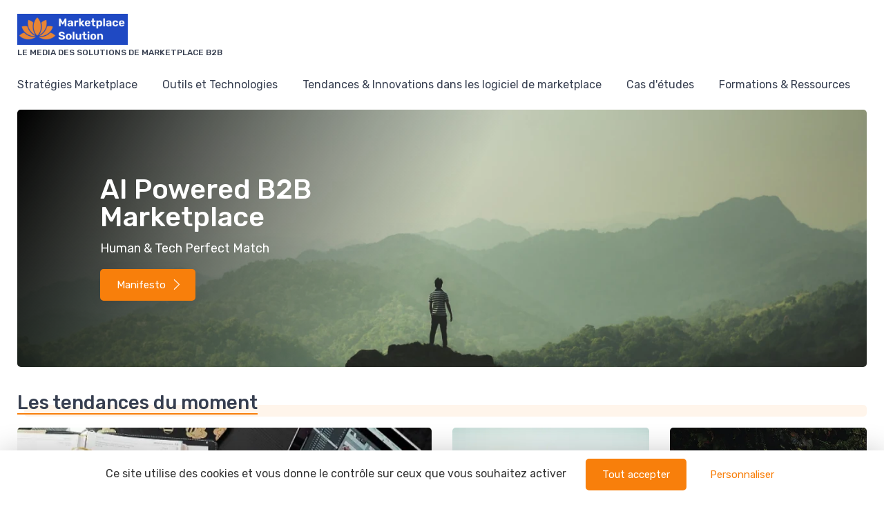

--- FILE ---
content_type: text/html; charset=utf-8
request_url: https://www.marketplace-solution.com/
body_size: 20819
content:
<!DOCTYPE html>
<html lang="fr" dir="ltr">

    <head>

    <meta charset="utf-8">
    <meta name="viewport" content="width=device-width, initial-scale=1">
    <meta name="csrf-token" content="TojI12EvHYDvlBEUjY2gYPZqhhi7fUJ29g32EDMZ">

    <title>Marketplace B2B - Solutions et Stratégies pour Entreprises |</title>
         <link rel="canonical" href="https://www.marketplace-solution.com" />      <meta name="description" content="Découvrez des solutions innovantes pour les marketplaces B2B. Stratégies, outils et conseils pour optimiser votre commerce entre entreprises."> 
                        

            
                <script type="application/ld+json">
            {
    "@context": "https://schema.org",
    "@type": "Organization",
    "name": "Marketplace Solution",
    "url": "https://www.marketplace-solution.com",
    "logo": "https://www.marketplace-solution.com/storage/14029/Logo-marketplace-solution.png",
    "description": "Découvrez des solutions innovantes pour les marketplaces B2B. Stratégies, outils et conseils pour optimiser votre commerce entre entreprises."
}
        </script>
    
            <meta property="og:site_name" content="Marketplace Solution">
                    <script>
            (function() {
                function loadScript(src, callback) { //Ajoute des instructions au script source
                    var s,
                        r,
                        t;
                    r = false;
                    s = document.createElement('script');
                    s.type = 'text/javascript';
                    s.src = src;
                    s.onload = s.onreadystatechange = function() {
                        if (!r && (!this.readyState || this.readyState == 'complete')) {
                            r = true;
                            callback();
                        }
                    };
                    t = document.getElementsByTagName('script')[0];
                    t.parentNode.insertBefore(s, t);
                }

                loadScript("https://tarteaucitron.io/load.js?domain=www.marketplace-solution.com&uuid=8562e848d62c5eb0c39e3fc6e2f5557ed80c5cac", function() {

                    tarteaucitron.services.mandatoryCookies = {
                       "key": "mandatoryCookies",
                       "type": "other",
                       "name": "Cookies obligatoires",
                       "uri": "",
                       "needConsent": false,
                       "readmoreLink": "",
                       "cookies": ['tarteaucitronmandatoryCookies'],
                       "js": function () {
                        // when enabled
                       },
                       "fallback": function() {
                        // when disabled
                       }
                    };

                    (tarteaucitron.job = tarteaucitron.job || []).push('mandatoryCookies');


                    //Crée un déclencheur personnalisé lorsque tarteaucitron est prêt, ce déclencheur est utilisé pour les tags soumis à consentement
                    window.addEventListener('tac.root_available', function() {
                        // Ajouter une fonction pour exécuter chaque fois qu'un service se termine
                        for (var serviceKey in tarteaucitron.services) {
                            (function(serviceKey) {
                                // Ajout d'un écouteur pour l'événement personnalisé par service
                                document.addEventListener(serviceKey+'_loaded', function(e) {
                                    setTimeout(function() {
                                      dataLayer.push({
                                        'event': serviceKey+'_loaded'
                                      });
                                    }, 600);
                                });
                            })(serviceKey);
                        };

                        if (dataLayer) {
                            dataLayer.push({
                                'event': 'tarteaucitronReady'
                            });
                        };
                    });


                });
            })();

            </script>
            
    
    <!-- Styles -->
<link rel="preconnect" href="https://fonts.googleapis.com">
<link rel="preconnect" href="https://fonts.gstatic.com" crossorigin>


                    <link rel="preload" href="https://fonts.googleapis.com/css2?family=Rubik:wght@400;500&amp;display=fallback" as="style">
        <link href="https://fonts.googleapis.com/css2?family=Rubik:wght@400;500&amp;display=fallback" rel="stylesheet">
        
<link rel="preload" href="https://www.marketplace-solution.com/css/theme.css?id=72386e5b9870ee499c1223aaef7e572e?v=1768498371" as="style">
<link rel="stylesheet" href="https://www.marketplace-solution.com/css/theme.css?id=72386e5b9870ee499c1223aaef7e572e?v=1768498371">


<style type="text/css">
    /* Fallback fonts with size-adjust to prevent CLS */
    /* Normal weight (100-400) */
    @font-face {
        font-family: 'Rubik Fallback';
        src: local('Arial');
        font-weight: 100 400;
        size-adjust: 105.08%;
        ascent-override: 93.75%;
        descent-override: 23.44%;
        line-gap-override: 0%;
    }
    /* Bold weight (500-900) for h1-h6, strong, b, th, etc. - uses Arial Bold with 0.8 ratio for size-adjust */
    @font-face {
        font-family: 'Rubik Fallback';
        src: local('Arial Bold'), local('Arial-BoldMT');
        font-weight: 500 900;
        size-adjust: 99.83%;
        ascent-override: 93.75%;
        descent-override: 23.44%;
        line-gap-override: 0%;
    }
    
    :root {
        --font-primary: 'Rubik', 'Rubik Fallback', Arial, sans-serif;
        --font-titles: 'Rubik', 'Rubik Fallback', Arial, sans-serif;
        --color-primary: #f87f0b;
        --color-primary-rgb: 248,127,11;
        --cz-border-radius: 0.3125rem;
        --cz-link-color: #f87f0b;
        --cz-link-hover-color: #f87f0b;
    }
</style>
<meta name="theme-color" content="#f87f0b"/>

          <link rel="icon" type="image/png" href="https://www.marketplace-solution.com/storage/14029/conversions/Logo-marketplace-solution-favicon.png" />
  
        
</head>
    <body class=" ">

                    <header class="">
  
  
    
  <div class="bg-light">
    <div class="navbar navbar-expand-lg navbar-light">
      <div class="container">
      <div class="d-flex align-items-center w-100">

        <button class="ps-1 me-2 navbar-toggler" type="button" aria-label="Menu" data-bs-toggle="collapse" data-bs-target="#navbarCollapse"><span class="navbar-toggler-icon"></span></button>

        <a class="navbar-brand flex-grow-1 py-0 py-md-2" href="https://www.marketplace-solution.com">
                                                      <img
                  style="max-width: 160px; max-height: 65px; height: auto; width: auto;"
                  src="https://www.marketplace-solution.com/storage/14029/conversions/Logo-marketplace-solution-logo-retina.png"
                  alt="Marketplace Solution"
                  width="142"
                  height="65"
                >
                                      <h1 class="d-block text-wrap font-primary mb-0 text-uppercase fw-medium fs-xs mt-1">Le media des solutions de marketplace B2B</h1>
                    </a>

                <div class="navbar-toolbar d-flex align-items-center">

          
          
          

        </div>
      </div>
      </div>
    </div>

          <div class="navbar navbar-expand-lg navbar-light navbar-stuck-menu mt-n2 pt-0 pb-2">
  <div class="container">
    <div class="collapse navbar-collapse" id="navbarCollapse">
              
        <ul class="navbar-nav">
                        <li class="nav-item mb-0 dropdown">
                <a class=" ps-md-0  nav-link py-md-3" href="https://www.marketplace-solution.com/blog/cat/strategies-marketplace">Stratégies Marketplace</a>
                  <div class="dropdown-menu p-0">
                  <div class="d-flex flex-wrap flex-sm-nowrap px-2">
                                              <div class="mega-dropdown-column pt-1 pt-lg-4 pb-4 px-2 px-lg-3">
                          <div class="widget widget-links">
                            <ul class="widget-list">
                                                                <li class="widget-list-item">
                                      <a class="widget-list-link" href="https://www.marketplace-solution.com/blog/cat/marketplace-b2b">
                                          <i class="ci-arrow-right-circle me-2"></i>
                                          Marketplace B2B
                                      </a>
                                  </li>
                                                                <li class="widget-list-item">
                                      <a class="widget-list-link" href="https://www.marketplace-solution.com/blog/cat/choix-technologiques">
                                          <i class="ci-arrow-right-circle me-2"></i>
                                          Choix Technologiques
                                      </a>
                                  </li>
                                                                <li class="widget-list-item">
                                      <a class="widget-list-link" href="https://www.marketplace-solution.com/blog/cat/business-model-de-marketplace">
                                          <i class="ci-arrow-right-circle me-2"></i>
                                          Business model de marketplace
                                      </a>
                                  </li>
                                                                <li class="widget-list-item">
                                      <a class="widget-list-link" href="https://www.marketplace-solution.com/blog/cat/acquisition-vendeurs">
                                          <i class="ci-arrow-right-circle me-2"></i>
                                          Acquisition Vendeurs
                                      </a>
                                  </li>
                                                                <li class="widget-list-item">
                                      <a class="widget-list-link" href="https://www.marketplace-solution.com/blog/cat/engagement-acheteurs">
                                          <i class="ci-arrow-right-circle me-2"></i>
                                          Engagement Acheteurs
                                      </a>
                                  </li>
                                                          </ul>
                          </div>
                        </div>
                                        </div>
                </div>
              </li>
                        <li class="nav-item mb-0 dropdown">
                <a class=" nav-link py-md-3" href="https://www.marketplace-solution.com/blog/cat/outils-et-technologies">Outils et Technologies</a>
                  <div class="dropdown-menu p-0">
                  <div class="d-flex flex-wrap flex-sm-nowrap px-2">
                                              <div class="mega-dropdown-column pt-1 pt-lg-4 pb-4 px-2 px-lg-3">
                          <div class="widget widget-links">
                            <ul class="widget-list">
                                                                <li class="widget-list-item">
                                      <a class="widget-list-link" href="https://www.marketplace-solution.com/blog/cat/plateformes-marketplace-saas">
                                          <i class="ci-arrow-right-circle me-2"></i>
                                          Plateformes Marketplace SaaS
                                      </a>
                                  </li>
                                                                <li class="widget-list-item">
                                      <a class="widget-list-link" href="https://www.marketplace-solution.com/blog/cat/solutions-marketplace-sur-mesure">
                                          <i class="ci-arrow-right-circle me-2"></i>
                                          Solutions Marketplace Sur-mesure
                                      </a>
                                  </li>
                                                                <li class="widget-list-item">
                                      <a class="widget-list-link" href="https://www.marketplace-solution.com/blog/cat/integrations-erp">
                                          <i class="ci-arrow-right-circle me-2"></i>
                                          Intégrations ERP
                                      </a>
                                  </li>
                                                                <li class="widget-list-item">
                                      <a class="widget-list-link" href="https://www.marketplace-solution.com/blog/cat/analyse-reporting">
                                          <i class="ci-arrow-right-circle me-2"></i>
                                          Analyse &amp; Reporting
                                      </a>
                                  </li>
                                                          </ul>
                          </div>
                        </div>
                                        </div>
                </div>
              </li>
                        <li class="nav-item mb-0 dropdown">
                <a class=" nav-link py-md-3" href="https://www.marketplace-solution.com/blog/cat/tendances-innovations-dans-les-logiciel-de-marketplace">Tendances &amp; Innovations dans les logiciel de marketplace</a>
                  <div class="dropdown-menu p-0">
                  <div class="d-flex flex-wrap flex-sm-nowrap px-2">
                                              <div class="mega-dropdown-column pt-1 pt-lg-4 pb-4 px-2 px-lg-3">
                          <div class="widget widget-links">
                            <ul class="widget-list">
                                                                <li class="widget-list-item">
                                      <a class="widget-list-link" href="https://www.marketplace-solution.com/blog/cat/marketplace-ia-et-automatisation">
                                          <i class="ci-arrow-right-circle me-2"></i>
                                          Marketplace IA et Automatisation
                                      </a>
                                  </li>
                                                                <li class="widget-list-item">
                                      <a class="widget-list-link" href="https://www.marketplace-solution.com/blog/cat/marketplaces-verticales">
                                          <i class="ci-arrow-right-circle me-2"></i>
                                          Marketplaces Verticales
                                      </a>
                                  </li>
                                                                <li class="widget-list-item">
                                      <a class="widget-list-link" href="https://www.marketplace-solution.com/blog/cat/modeles-marketplace-hybrides">
                                          <i class="ci-arrow-right-circle me-2"></i>
                                          Modèles Marketplace Hybrides
                                      </a>
                                  </li>
                                                                <li class="widget-list-item">
                                      <a class="widget-list-link" href="https://www.marketplace-solution.com/blog/cat/experience-utilisateur">
                                          <i class="ci-arrow-right-circle me-2"></i>
                                          Expérience Utilisateur
                                      </a>
                                  </li>
                                                          </ul>
                          </div>
                        </div>
                                        </div>
                </div>
              </li>
                        <li class="nav-item mb-0 dropdown">
                <a class=" nav-link py-md-3" href="https://www.marketplace-solution.com/blog/cat/cas-detudes">Cas d&#039;études</a>
                  <div class="dropdown-menu p-0">
                  <div class="d-flex flex-wrap flex-sm-nowrap px-2">
                                              <div class="mega-dropdown-column pt-1 pt-lg-4 pb-4 px-2 px-lg-3">
                          <div class="widget widget-links">
                            <ul class="widget-list">
                                                                <li class="widget-list-item">
                                      <a class="widget-list-link" href="https://www.marketplace-solution.com/blog/cat/success-stories">
                                          <i class="ci-arrow-right-circle me-2"></i>
                                          Success Stories
                                      </a>
                                  </li>
                                                                <li class="widget-list-item">
                                      <a class="widget-list-link" href="https://www.marketplace-solution.com/blog/cat/erreur-a-eviter">
                                          <i class="ci-arrow-right-circle me-2"></i>
                                          Erreur à éviter
                                      </a>
                                  </li>
                                                                <li class="widget-list-item">
                                      <a class="widget-list-link" href="https://www.marketplace-solution.com/blog/cat/marketplaces-sectorielles">
                                          <i class="ci-arrow-right-circle me-2"></i>
                                          Marketplaces Sectorielles
                                      </a>
                                  </li>
                                                                <li class="widget-list-item">
                                      <a class="widget-list-link" href="https://www.marketplace-solution.com/blog/cat/marketplaces-de-leadgen">
                                          <i class="ci-arrow-right-circle me-2"></i>
                                          Marketplaces de leadgen
                                      </a>
                                  </li>
                                                                <li class="widget-list-item">
                                      <a class="widget-list-link" href="https://www.marketplace-solution.com/blog/cat/marketplaces-pour-les-salon-b2b">
                                          <i class="ci-arrow-right-circle me-2"></i>
                                          Marketplaces pour les salon B2B
                                      </a>
                                  </li>
                                                                <li class="widget-list-item">
                                      <a class="widget-list-link" href="https://www.marketplace-solution.com/blog/cat/marketplaces-de-partenaires">
                                          <i class="ci-arrow-right-circle me-2"></i>
                                          Marketplaces de partenaires
                                      </a>
                                  </li>
                                                                <li class="widget-list-item">
                                      <a class="widget-list-link" href="https://www.marketplace-solution.com/blog/cat/marketplaces-de-services-interne">
                                          <i class="ci-arrow-right-circle me-2"></i>
                                          Marketplaces de services interne
                                      </a>
                                  </li>
                                                                <li class="widget-list-item">
                                      <a class="widget-list-link" href="https://www.marketplace-solution.com/blog/cat/strategies-de-croissance">
                                          <i class="ci-arrow-right-circle me-2"></i>
                                          Stratégies de Croissance
                                      </a>
                                  </li>
                                                          </ul>
                          </div>
                        </div>
                                        </div>
                </div>
              </li>
                        <li class="nav-item mb-0 dropdown">
                <a class=" nav-link py-md-3" href="https://www.marketplace-solution.com/blog/cat/formations-ressources">Formations &amp; Ressources</a>
                  <div class="dropdown-menu p-0">
                  <div class="d-flex flex-wrap flex-sm-nowrap px-2">
                                              <div class="mega-dropdown-column pt-1 pt-lg-4 pb-4 px-2 px-lg-3">
                          <div class="widget widget-links">
                            <ul class="widget-list">
                                                                <li class="widget-list-item">
                                      <a class="widget-list-link" href="https://www.marketplace-solution.com/blog/cat/bien-commencer-son-projet">
                                          <i class="ci-arrow-right-circle me-2"></i>
                                          Bien commencer son projet
                                      </a>
                                  </li>
                                                                <li class="widget-list-item">
                                      <a class="widget-list-link" href="https://www.marketplace-solution.com/blog/cat/conseils-dexperts">
                                          <i class="ci-arrow-right-circle me-2"></i>
                                          Conseils d&#039;Experts
                                      </a>
                                  </li>
                                                                <li class="widget-list-item">
                                      <a class="widget-list-link" href="https://www.marketplace-solution.com/blog/cat/webinaires-formations">
                                          <i class="ci-arrow-right-circle me-2"></i>
                                          Webinaires &amp; Formations
                                      </a>
                                  </li>
                                                                <li class="widget-list-item">
                                      <a class="widget-list-link" href="https://www.marketplace-solution.com/blog/cat/reseaux-communautes">
                                          <i class="ci-arrow-right-circle me-2"></i>
                                          Réseaux &amp; Communautés
                                      </a>
                                  </li>
                                                                <li class="widget-list-item">
                                      <a class="widget-list-link" href="https://www.marketplace-solution.com/blog/cat/veille-actualites">
                                          <i class="ci-arrow-right-circle me-2"></i>
                                          Veille &amp; Actualités
                                      </a>
                                  </li>
                                                          </ul>
                          </div>
                        </div>
                                        </div>
                </div>
              </li>
          
          
        </ul>
          </div>
  </div>
</div>    
  </div>
</header>

                                
        
        
  
  
  
                <div class="bg-white">
        <div class="container">
          <section class="tns-carousel tns-controls-lg rounded overflow-hidden mb-3">
                        <div class="tns-carousel-inner" data-carousel-options='{&quot;lazyload&quot;:true,&quot;mode&quot;:&quot;gallery&quot;,&quot;responsive&quot;:{&quot;0&quot;:{&quot;nav&quot;:true,&quot;controls&quot;:false},&quot;992&quot;:{&quot;nav&quot;:false,&quot;controls&quot;:true}}}'>
                              <div class="">
                  <div class="px-lg-5 bg-dark position-relative">
                    <img alt="AI Powered B2B Marketplace" class="tns-lazy-img position-absolute tns-carousel-slide-img-bg w-100" data-src="https://www.marketplace-solution.com/storage/2652/conversions/alfred-aloushy-Ow-joAY8NyY-unsplash-slide.webp">
                    <div class="bg-gradient-black"></div>
                    <div class="d-lg-flex justify-content-between align-items-center px-3 px-lg-5 w-100">
                      <div class="py-5 px-4 my-lg-5 order-lg-1 w-100" style="z-index: 10;">
                        <div class="row">
                          <div class="col-md-6">
                            <div class="text-white">
                              <h2 class="display-6 from-start delay-1 text-white"><span class="text-on-img">AI Powered B2B Marketplace</span></h2>
                              <p class="fs-lg pb-0 from-start delay-2"><span class="text-on-img">Human &amp; Tech Perfect Match</span></p>
                              <div class="scale-up delay-4 mx-auto mx-lg-0"><a class="btn btn-primary shadow-lg font-weight-bold" href="https://www.marketplace-solution.com/page/manifesto-2">Manifesto<i class="ci-arrow-right ms-2 me-n1"></i></a></div>
                            </div>
                          </div>
                        </div>
                      </div>
                    </div>
                  </div>
                </div>
                          </div>
          </section>
        </div>
      </div>
      
    
        
    
                  <div class="py-3">

        <section class="container">

                        <div class="blog-part-title mb-3">Les tendances du moment</div>
                <div class="row">
          <div class="col-lg-6 pb-4">
            <div class="row justify-content-center">
              <div class="col-md-8 col-lg-12">
                <script type="application/ld+json">
{
    "@context": "https://schema.org",
    "@type": "BlogPosting",
    "mainEntityOfPage": {
        "@type": "WebPage",
        "@id": "https://www.marketplace-solution.com/blog/optimiser-la-gestion-des-leads-avec-une-plateforme-c-contact-adaptee-au-b2b"
    },
    "headline": "Optimiser la gestion des leads avec une plateforme c contact adaptée au B2B",
    "datePublished": "2026-01-01T04:01:39+01:00",
    "dateModified": "2026-01-01T04:01:39+01:00",
    "publisher": {
        "@type": "Organization",
        "name": "Marketplace Solution",
        "logo": {
            "@type": "ImageObject",
            "url": "https://www.marketplace-solution.com/storage/14029/conversions/Logo-marketplace-solution-logo-retina.png"
        }
    },
    "description": "Découvrez comment une plateforme c contact peut transformer la gestion des leads pour les responsables marketing sur les marketplaces B2B. Conseils pratiques, enjeux et solutions.",
    "image": [
        "https://www.marketplace-solution.com/storage/653521/conversions/optimiser-la-gestion-des-leads-avec-une-plateforme-c-contact-adaptee-au-b2b-teaser.webp"
    ]
}
</script>

<article class="tile tile-big">
  <a title="Optimiser la gestion des leads avec une plateforme c contact adaptée au B2B" href="https://www.marketplace-solution.com/blog/optimiser-la-gestion-des-leads-avec-une-plateforme-c-contact-adaptee-au-b2b" class="overflow-hidden rounded d-block position-relative text-white">
          <img loading="lazy" width="328" height="328" class="inline-block w-100" alt="Optimiser la gestion des leads avec une plateforme c contact adaptée au B2B" src="https://www.marketplace-solution.com/storage/653521/conversions/optimiser-la-gestion-des-leads-avec-une-plateforme-c-contact-adaptee-au-b2b-big-teaser.webp">
      <div class="thumb-overlay"></div>
        <div class="position-absolute w-100 bottom-0 start-0 p-3">
      <div class="mb-3">
        <div class="d-flex align-items-center">
      <div class="d-block small my-md-1 px-0 py-0 text-truncate cat-name">Marketplaces de leadgen</div>
              <div class="px-2">•</div>
        <time class="d-block my-2 my-md-1 py-0 small" datetime="2026-01-01"> 01/01/2026 </time>
        <div class="px-2 d-none d-md-block"></div>
    <div class="mt-2 mt-md-0 d-flex justify-content-center">
      <div class="d-flex align-items-center small">
              <img loading="lazy" class="elem-author-img rounded me-2" src="https://ui-avatars.com/api/?size=300&amp;color=7F9CF5&amp;background=EBF4FF&amp;name=Léonard Marchand" alt="Léonard Marchand">
        <div class="">
          par Léonard Marchand
        </div>
          </div>

            </div>
  </div>      </div>
      <h2 class="tile-hover-mvt h3 text-white">
        Optimiser la gestion des leads avec une plateforme c contact adaptée au B2B
      </h2>
      <p class="tile-hover-mvt m-0 small text-slate-500">Découvrez comment une plateforme c contact peut transformer la gestion des leads pour les responsables marketing sur les marketplaces B2B. Conseils pratiques, enjeux et solutions.</p>
    </div>
  </a>
</article>
              </div>
            </div>
          </div>
                      <div class="col-lg-6">
              <div class="row">
                                  <div class="col-sm-6 pb-4 mb-1">
                    <script type="application/ld+json">
{
    "@context": "https://schema.org",
    "@type": "BlogPosting",
    "mainEntityOfPage": {
        "@type": "WebPage",
        "@id": "https://www.marketplace-solution.com/blog/journaldubusiness-com-optimiser-la-generation-de-leads-pour-les-directeurs-marketing"
    },
    "headline": "Journaldubusiness com : optimiser la génération de leads pour les directeurs marketing",
    "datePublished": "2025-12-31T20:02:29+01:00",
    "dateModified": "2025-12-31T20:02:29+01:00",
    "publisher": {
        "@type": "Organization",
        "name": "Marketplace Solution",
        "logo": {
            "@type": "ImageObject",
            "url": "https://www.marketplace-solution.com/storage/14029/conversions/Logo-marketplace-solution-logo-retina.png"
        }
    },
    "description": "Découvrez comment journaldubusiness com peut aider les Chief marketing officers à surmonter les défis uniques de la génération de leads sur les marketplaces B2B, avec des conseils adaptés et des stratégies concrètes.",
    "image": [
        "https://www.marketplace-solution.com/storage/653005/conversions/journaldubusiness-com-optimiser-la-generation-de-leads-pour-les-directeurs-marketing-teaser.webp"
    ]
}
</script>

<article class="tile tile-big">
  <a title="Journaldubusiness com : optimiser la génération de leads pour les directeurs marketing" href="https://www.marketplace-solution.com/blog/journaldubusiness-com-optimiser-la-generation-de-leads-pour-les-directeurs-marketing" class="overflow-hidden rounded d-block position-relative text-white">
          <img loading="lazy" width="328" height="328" class="inline-block w-100" alt="Journaldubusiness com : optimiser la génération de leads pour les directeurs marketing" src="https://www.marketplace-solution.com/storage/653005/conversions/journaldubusiness-com-optimiser-la-generation-de-leads-pour-les-directeurs-marketing-teaser.webp">
        <div class="thumb-overlay"></div>
    <div class="position-absolute w-100 bottom-0 start-0 p-3">
      <div class="mb-3">
        <div class="d-flex align-items-center">
      <div class="d-block small my-md-1 px-0 py-0 text-truncate cat-name">Marketplaces de leadgen</div>
              <div class="px-2">•</div>
        <time class="d-block my-2 my-md-1 py-0 small" datetime="2025-12-31"> 31/12/2025 </time>
    </div>      </div>
      <h2 class="tile-hover-mvt h5 text-white">
        Journaldubusiness com&nbsp;: optimiser la génération de leads pour les directeurs marketing
      </h2>
    </div>
  </a>
</article>
                  </div>
                                  <div class="col-sm-6 pb-4 mb-1">
                    <script type="application/ld+json">
{
    "@context": "https://schema.org",
    "@type": "BlogPosting",
    "mainEntityOfPage": {
        "@type": "WebPage",
        "@id": "https://www.marketplace-solution.com/blog/comment-optimiser-votre-plateforme-de-travail-pour-la-generation-de-leads-b2b"
    },
    "headline": "Comment optimiser votre plateforme de travail pour la génération de leads B2B",
    "datePublished": "2025-12-31T12:09:35+01:00",
    "dateModified": "2025-12-31T12:09:35+01:00",
    "publisher": {
        "@type": "Organization",
        "name": "Marketplace Solution",
        "logo": {
            "@type": "ImageObject",
            "url": "https://www.marketplace-solution.com/storage/14029/conversions/Logo-marketplace-solution-logo-retina.png"
        }
    },
    "description": "Découvrez comment adapter et améliorer votre plateforme de travail pour répondre aux besoins spécifiques des Chief marketing officers dans un marketplace de génération de leads B2B.",
    "image": [
        "https://www.marketplace-solution.com/storage/652412/conversions/comment-optimiser-votre-plateforme-de-travail-pour-la-generation-de-leads-b2b-teaser.webp"
    ]
}
</script>

<article class="tile tile-big">
  <a title="Comment optimiser votre plateforme de travail pour la génération de leads B2B" href="https://www.marketplace-solution.com/blog/comment-optimiser-votre-plateforme-de-travail-pour-la-generation-de-leads-b2b" class="overflow-hidden rounded d-block position-relative text-white">
          <img loading="lazy" width="328" height="328" class="inline-block w-100" alt="Comment optimiser votre plateforme de travail pour la génération de leads B2B" src="https://www.marketplace-solution.com/storage/652412/conversions/comment-optimiser-votre-plateforme-de-travail-pour-la-generation-de-leads-b2b-teaser.webp">
        <div class="thumb-overlay"></div>
    <div class="position-absolute w-100 bottom-0 start-0 p-3">
      <div class="mb-3">
        <div class="d-flex align-items-center">
      <div class="d-block small my-md-1 px-0 py-0 text-truncate cat-name">Marketplaces de leadgen</div>
              <div class="px-2">•</div>
        <time class="d-block my-2 my-md-1 py-0 small" datetime="2025-12-31"> 31/12/2025 </time>
    </div>      </div>
      <h2 class="tile-hover-mvt h5 text-white">
        Comment optimiser votre plateforme de travail pour la génération de leads B2B
      </h2>
    </div>
  </a>
</article>
                  </div>
                                  <div class="col-sm-6 pb-4 mb-1">
                    <script type="application/ld+json">
{
    "@context": "https://schema.org",
    "@type": "BlogPosting",
    "mainEntityOfPage": {
        "@type": "WebPage",
        "@id": "https://www.marketplace-solution.com/blog/comment-les-solutions-logicielles-horizontales-transforment-la-generation-de-leads-b2b"
    },
    "headline": "Comment les solutions logicielles horizontales transforment la génération de leads B2B",
    "datePublished": "2025-12-29T06:01:28+01:00",
    "dateModified": "2025-12-29T06:01:28+01:00",
    "publisher": {
        "@type": "Organization",
        "name": "Marketplace Solution",
        "logo": {
            "@type": "ImageObject",
            "url": "https://www.marketplace-solution.com/storage/14029/conversions/Logo-marketplace-solution-logo-retina.png"
        }
    },
    "description": "Découvrez comment les logiciels horizontaux peuvent optimiser la gestion et la performance des marketplaces de génération de leads B2B, en particulier pour les directeurs marketing.",
    "image": [
        "https://www.marketplace-solution.com/storage/648596/conversions/comment-les-solutions-logicielles-horizontales-transforment-la-generation-de-leads-b2b-teaser.webp"
    ]
}
</script>

<article class="tile tile-big">
  <a title="Comment les solutions logicielles horizontales transforment la génération de leads B2B" href="https://www.marketplace-solution.com/blog/comment-les-solutions-logicielles-horizontales-transforment-la-generation-de-leads-b2b" class="overflow-hidden rounded d-block position-relative text-white">
          <img loading="lazy" width="328" height="328" class="inline-block w-100" alt="Comment les solutions logicielles horizontales transforment la génération de leads B2B" src="https://www.marketplace-solution.com/storage/648596/conversions/comment-les-solutions-logicielles-horizontales-transforment-la-generation-de-leads-b2b-teaser.webp">
        <div class="thumb-overlay"></div>
    <div class="position-absolute w-100 bottom-0 start-0 p-3">
      <div class="mb-3">
        <div class="d-flex align-items-center">
      <div class="d-block small my-md-1 px-0 py-0 text-truncate cat-name">Marketplaces de leadgen</div>
              <div class="px-2">•</div>
        <time class="d-block my-2 my-md-1 py-0 small" datetime="2025-12-29"> 29/12/2025 </time>
    </div>      </div>
      <h2 class="tile-hover-mvt h5 text-white">
        Comment les solutions logicielles horizontales transforment la génération de leads B2B
      </h2>
    </div>
  </a>
</article>
                  </div>
                                  <div class="col-sm-6 pb-4 mb-1">
                    <script type="application/ld+json">
{
    "@context": "https://schema.org",
    "@type": "BlogPosting",
    "mainEntityOfPage": {
        "@type": "WebPage",
        "@id": "https://www.marketplace-solution.com/blog/comment-mydistrikt-facilite-la-generation-de-leads-pour-les-directeurs-marketing"
    },
    "headline": "Comment mydistrikt facilite la génération de leads pour les directeurs marketing",
    "datePublished": "2025-12-28T04:07:10+01:00",
    "dateModified": "2025-12-28T04:07:10+01:00",
    "publisher": {
        "@type": "Organization",
        "name": "Marketplace Solution",
        "logo": {
            "@type": "ImageObject",
            "url": "https://www.marketplace-solution.com/storage/14029/conversions/Logo-marketplace-solution-logo-retina.png"
        }
    },
    "description": "Explorez comment mydistrikt optimise la génération de leads pour les directeurs marketing sur les marketplaces B2B, en abordant les défis spécifiques et les solutions adaptées à leurs besoins.",
    "image": [
        "https://www.marketplace-solution.com/storage/647062/conversions/comment-mydistrikt-facilite-la-generation-de-leads-pour-les-directeurs-marketing-teaser.webp"
    ]
}
</script>

<article class="tile tile-big">
  <a title="Comment mydistrikt facilite la génération de leads pour les directeurs marketing" href="https://www.marketplace-solution.com/blog/comment-mydistrikt-facilite-la-generation-de-leads-pour-les-directeurs-marketing" class="overflow-hidden rounded d-block position-relative text-white">
          <img loading="lazy" width="328" height="328" class="inline-block w-100" alt="Comment mydistrikt facilite la génération de leads pour les directeurs marketing" src="https://www.marketplace-solution.com/storage/647062/conversions/comment-mydistrikt-facilite-la-generation-de-leads-pour-les-directeurs-marketing-teaser.webp">
        <div class="thumb-overlay"></div>
    <div class="position-absolute w-100 bottom-0 start-0 p-3">
      <div class="mb-3">
        <div class="d-flex align-items-center">
      <div class="d-block small my-md-1 px-0 py-0 text-truncate cat-name">Marketplaces de leadgen</div>
              <div class="px-2">•</div>
        <time class="d-block my-2 my-md-1 py-0 small" datetime="2025-12-28"> 28/12/2025 </time>
    </div>      </div>
      <h2 class="tile-hover-mvt h5 text-white">
        Comment mydistrikt facilite la génération de leads pour les directeurs marketing
      </h2>
    </div>
  </a>
</article>
                  </div>
                              </div>
            </div>
                  </div>
        
              <div class="row">
          <div class="col-lg-8 pb-4">
            <div class="">
                              <div class="blog-part-title mb-3">À la une</div>
                                            <div class="mb-4">
                  <script type="application/ld+json">
{
    "@context": "https://schema.org",
    "@type": "BlogPosting",
    "mainEntityOfPage": {
        "@type": "WebPage",
        "@id": "https://www.marketplace-solution.com/blog/rejoindre-un-club-marketplace-une-opportunite-strategique-pour-les-cmo-en-leadgen"
    },
    "headline": "Rejoindre un club marketplace : une opportunité stratégique pour les CMO en leadgen",
    "datePublished": "2025-12-27T20:04:27+01:00",
    "dateModified": "2025-12-27T20:04:27+01:00",
    "publisher": {
        "@type": "Organization",
        "name": "Marketplace Solution",
        "logo": {
            "@type": "ImageObject",
            "url": "https://www.marketplace-solution.com/storage/14029/conversions/Logo-marketplace-solution-logo-retina.png"
        }
    },
    "description": "Explorez comment un club marketplace dédié peut transformer la stratégie des Chief Marketing Officers dans le secteur du leadgen. Bénéficiez d'échanges, d'outils et de retours d'expérience adaptés à vos enjeux.",
    "image": [
        "https://www.marketplace-solution.com/storage/646457/conversions/rejoindre-un-club-marketplace-une-opportunite-strategique-pour-les-cmo-en-leadgen-teaser.webp"
    ]
}
</script>

<article class="tile-classic">
  <a title="Rejoindre un club marketplace : une opportunité stratégique pour les CMO en leadgen" href="https://www.marketplace-solution.com/blog/rejoindre-un-club-marketplace-une-opportunite-strategique-pour-les-cmo-en-leadgen" class="text-dark d-block overflow-hidden">
    <div class="row align-items-center justify-content-center">
      <div class="col-md-3 pe-md-0 text-center">
                  <img loading="lazy" width="265" height="265" class="rounded inline-block w-50 w-md-100" alt="Rejoindre un club marketplace : une opportunité stratégique pour les CMO en leadgen" src="https://www.marketplace-solution.com/storage/646457/conversions/rejoindre-un-club-marketplace-une-opportunite-strategique-pour-les-cmo-en-leadgen-teaser.webp">
              </div>
      <div class="col-md-9 ps-md-0">
        <div class="py-3 px-md-3">
          <div class="mb-md-2 text-muted">
            <div class="d-flex align-items-center">
      <div class="d-block small my-md-1 px-0 py-0 text-truncate cat-name">Marketplaces de leadgen</div>
              <div class="px-2">•</div>
        <time class="d-block my-2 my-md-1 py-0 small" datetime="2025-12-27"> 27/12/2025 </time>
    </div>          </div>
          <h2 class="h5">
            Rejoindre un club marketplace : une opportunité stratégique pour les CMO en leadgen
          </h2>
                      <p class="small">Explorez comment un club marketplace dédié peut transformer la stratégie des Chief Marketing Officers dans le secteur du leadgen. Bénéficiez d'échanges, d'outils et de retours d'expérience adaptés à vos enjeux.</p>
            <div class="mt-3 text-muted">
              <div class="d-flex align-items-center small">
              <img loading="lazy" class="elem-author-img rounded me-2" src="https://ui-avatars.com/api/?size=300&amp;color=7F9CF5&amp;background=EBF4FF&amp;name=Amandine Poirel" alt="Amandine Poirel">
        <div class="">
          par Amandine Poirel
        </div>
          </div>

                    </div>
                  </div>
      </div>

    </div>
  </a>
</article>
<hr class="my-3">
                </div>
                              <div class="mb-4">
                  <script type="application/ld+json">
{
    "@context": "https://schema.org",
    "@type": "BlogPosting",
    "mainEntityOfPage": {
        "@type": "WebPage",
        "@id": "https://www.marketplace-solution.com/blog/comment-tapbuy-revolutionne-la-generation-de-leads-pour-les-directeurs-marketing"
    },
    "headline": "Comment tapbuy révolutionne la génération de leads pour les directeurs marketing",
    "datePublished": "2025-12-26T20:05:42+01:00",
    "dateModified": "2025-12-26T20:05:42+01:00",
    "publisher": {
        "@type": "Organization",
        "name": "Marketplace Solution",
        "logo": {
            "@type": "ImageObject",
            "url": "https://www.marketplace-solution.com/storage/14029/conversions/Logo-marketplace-solution-logo-retina.png"
        }
    },
    "description": "Explorez comment tapbuy transforme la génération de leads sur les marketplaces B2B et offre des solutions innovantes pour les directeurs marketing.",
    "image": [
        "https://www.marketplace-solution.com/storage/645079/conversions/comment-tapbuy-revolutionne-la-generation-de-leads-pour-les-directeurs-marketing-teaser.webp"
    ]
}
</script>

<article class="tile-classic">
  <a title="Comment tapbuy révolutionne la génération de leads pour les directeurs marketing" href="https://www.marketplace-solution.com/blog/comment-tapbuy-revolutionne-la-generation-de-leads-pour-les-directeurs-marketing" class="text-dark d-block overflow-hidden">
    <div class="row align-items-center justify-content-center">
      <div class="col-md-3 pe-md-0 text-center">
                  <img loading="lazy" width="265" height="265" class="rounded inline-block w-50 w-md-100" alt="Comment tapbuy révolutionne la génération de leads pour les directeurs marketing" src="https://www.marketplace-solution.com/storage/645079/conversions/comment-tapbuy-revolutionne-la-generation-de-leads-pour-les-directeurs-marketing-teaser.webp">
              </div>
      <div class="col-md-9 ps-md-0">
        <div class="py-3 px-md-3">
          <div class="mb-md-2 text-muted">
            <div class="d-flex align-items-center">
      <div class="d-block small my-md-1 px-0 py-0 text-truncate cat-name">Marketplaces de leadgen</div>
              <div class="px-2">•</div>
        <time class="d-block my-2 my-md-1 py-0 small" datetime="2025-12-26"> 26/12/2025 </time>
    </div>          </div>
          <h2 class="h5">
            Comment tapbuy révolutionne la génération de leads pour les directeurs marketing
          </h2>
                      <p class="small">Explorez comment tapbuy transforme la génération de leads sur les marketplaces B2B et offre des solutions innovantes pour les directeurs marketing.</p>
            <div class="mt-3 text-muted">
              <div class="d-flex align-items-center small">
              <img loading="lazy" class="elem-author-img rounded me-2" src="https://ui-avatars.com/api/?size=300&amp;color=7F9CF5&amp;background=EBF4FF&amp;name=Tristan Fournier" alt="Tristan Fournier">
        <div class="">
          par Tristan Fournier
        </div>
          </div>

                    </div>
                  </div>
      </div>

    </div>
  </a>
</article>
<hr class="my-3">
                </div>
                              <div class="mb-4">
                  <script type="application/ld+json">
{
    "@context": "https://schema.org",
    "@type": "BlogPosting",
    "mainEntityOfPage": {
        "@type": "WebPage",
        "@id": "https://www.marketplace-solution.com/blog/optimiser-la-generation-de-leads-grace-a-une-plateforme-collaborative-en-mode-saas"
    },
    "headline": "Optimiser la génération de leads grâce à une plateforme collaborative en mode SaaS",
    "datePublished": "2025-12-26T14:03:09+01:00",
    "dateModified": "2025-12-26T14:03:09+01:00",
    "publisher": {
        "@type": "Organization",
        "name": "Marketplace Solution",
        "logo": {
            "@type": "ImageObject",
            "url": "https://www.marketplace-solution.com/storage/14029/conversions/Logo-marketplace-solution-logo-retina.png"
        }
    },
    "description": "Découvrez comment une plateforme collaborative en mode SaaS peut transformer la génération de leads dans un marketplace B2B, en facilitant la collaboration, l’analyse des données et l’automatisation des processus pour les directeurs marketing.",
    "image": [
        "https://www.marketplace-solution.com/storage/644561/conversions/optimiser-la-generation-de-leads-grace-a-une-plateforme-collaborative-en-mode-saas-teaser.webp"
    ]
}
</script>

<article class="tile-classic">
  <a title="Optimiser la génération de leads grâce à une plateforme collaborative en mode SaaS" href="https://www.marketplace-solution.com/blog/optimiser-la-generation-de-leads-grace-a-une-plateforme-collaborative-en-mode-saas" class="text-dark d-block overflow-hidden">
    <div class="row align-items-center justify-content-center">
      <div class="col-md-3 pe-md-0 text-center">
                  <img loading="lazy" width="265" height="265" class="rounded inline-block w-50 w-md-100" alt="Optimiser la génération de leads grâce à une plateforme collaborative en mode SaaS" src="https://www.marketplace-solution.com/storage/644561/conversions/optimiser-la-generation-de-leads-grace-a-une-plateforme-collaborative-en-mode-saas-teaser.webp">
              </div>
      <div class="col-md-9 ps-md-0">
        <div class="py-3 px-md-3">
          <div class="mb-md-2 text-muted">
            <div class="d-flex align-items-center">
      <div class="d-block small my-md-1 px-0 py-0 text-truncate cat-name">Plateformes Marketplace SaaS</div>
              <div class="px-2">•</div>
        <time class="d-block my-2 my-md-1 py-0 small" datetime="2025-12-26"> 26/12/2025 </time>
    </div>          </div>
          <h2 class="h5">
            Optimiser la génération de leads grâce à une plateforme collaborative en mode SaaS
          </h2>
                      <p class="small">Découvrez comment une plateforme collaborative en mode SaaS peut transformer la génération de leads dans un marketplace B2B, en facilitant la collaboration, l’analyse des données et l’automatisation des processus pour les directeurs marketing.</p>
            <div class="mt-3 text-muted">
              <div class="d-flex align-items-center small">
              <img loading="lazy" class="elem-author-img rounded me-2" src="https://ui-avatars.com/api/?size=300&amp;color=7F9CF5&amp;background=EBF4FF&amp;name=Clémentine Dumitrescu" alt="Clémentine Dumitrescu">
        <div class="">
          par Clémentine Dumitrescu
        </div>
          </div>

                    </div>
                  </div>
      </div>

    </div>
  </a>
</article>
<hr class="my-3">
                </div>
                              <div class="mb-4">
                  <script type="application/ld+json">
{
    "@context": "https://schema.org",
    "@type": "BlogPosting",
    "mainEntityOfPage": {
        "@type": "WebPage",
        "@id": "https://www.marketplace-solution.com/blog/optimiser-les-mises-en-relation-pour-booster-la-performance-dun-leadgen-marketplace"
    },
    "headline": "Optimiser les mises en relation pour booster la performance d’un leadgen marketplace",
    "datePublished": "2025-12-26T04:05:38+01:00",
    "dateModified": "2025-12-26T04:05:38+01:00",
    "publisher": {
        "@type": "Organization",
        "name": "Marketplace Solution",
        "logo": {
            "@type": "ImageObject",
            "url": "https://www.marketplace-solution.com/storage/14029/conversions/Logo-marketplace-solution-logo-retina.png"
        }
    },
    "description": "Explorez comment perfectionner les mises en relation dans un leadgen marketplace pour répondre aux enjeux spécifiques des directeurs marketing et maximiser la génération de leads B2B.",
    "image": [
        "https://www.marketplace-solution.com/storage/644041/conversions/optimiser-les-mises-en-relation-pour-booster-la-performance-dun-leadgen-marketplace-teaser.webp"
    ]
}
</script>

<article class="tile-classic">
  <a title="Optimiser les mises en relation pour booster la performance d’un leadgen marketplace" href="https://www.marketplace-solution.com/blog/optimiser-les-mises-en-relation-pour-booster-la-performance-dun-leadgen-marketplace" class="text-dark d-block overflow-hidden">
    <div class="row align-items-center justify-content-center">
      <div class="col-md-3 pe-md-0 text-center">
                  <img loading="lazy" width="265" height="265" class="rounded inline-block w-50 w-md-100" alt="Optimiser les mises en relation pour booster la performance d’un leadgen marketplace" src="https://www.marketplace-solution.com/storage/644041/conversions/optimiser-les-mises-en-relation-pour-booster-la-performance-dun-leadgen-marketplace-teaser.webp">
              </div>
      <div class="col-md-9 ps-md-0">
        <div class="py-3 px-md-3">
          <div class="mb-md-2 text-muted">
            <div class="d-flex align-items-center">
      <div class="d-block small my-md-1 px-0 py-0 text-truncate cat-name">Marketplaces de leadgen</div>
              <div class="px-2">•</div>
        <time class="d-block my-2 my-md-1 py-0 small" datetime="2025-12-26"> 26/12/2025 </time>
    </div>          </div>
          <h2 class="h5">
            Optimiser les mises en relation pour booster la performance d’un leadgen marketplace
          </h2>
                      <p class="small">Explorez comment perfectionner les mises en relation dans un leadgen marketplace pour répondre aux enjeux spécifiques des directeurs marketing et maximiser la génération de leads B2B.</p>
            <div class="mt-3 text-muted">
              <div class="d-flex align-items-center small">
              <img loading="lazy" class="elem-author-img rounded me-2" src="https://ui-avatars.com/api/?size=300&amp;color=7F9CF5&amp;background=EBF4FF&amp;name=Bernadette Houellebecq" alt="Bernadette Houellebecq">
        <div class="">
          par Bernadette Houellebecq
        </div>
          </div>

                    </div>
                  </div>
      </div>

    </div>
  </a>
</article>
<hr class="my-3">
                </div>
                              <div class="mb-4">
                  <script type="application/ld+json">
{
    "@context": "https://schema.org",
    "@type": "BlogPosting",
    "mainEntityOfPage": {
        "@type": "WebPage",
        "@id": "https://www.marketplace-solution.com/blog/comment-une-agence-dautomatisation-ia-transforme-la-generation-de-leads-b2b"
    },
    "headline": "Comment une agence d’automatisation IA transforme la génération de leads B2B",
    "datePublished": "2025-12-25T20:10:22+01:00",
    "dateModified": "2025-12-25T20:10:22+01:00",
    "publisher": {
        "@type": "Organization",
        "name": "Marketplace Solution",
        "logo": {
            "@type": "ImageObject",
            "url": "https://www.marketplace-solution.com/storage/14029/conversions/Logo-marketplace-solution-logo-retina.png"
        }
    },
    "description": "Découvrez comment une agence d’automatisation IA peut optimiser la génération de leads pour les marketplaces B2B, en répondant aux besoins spécifiques des Chief marketing officers.",
    "image": [
        "https://www.marketplace-solution.com/storage/643486/conversions/comment-une-agence-dautomatisation-ia-transforme-la-generation-de-leads-b2b-teaser.webp"
    ]
}
</script>

<article class="tile-classic">
  <a title="Comment une agence d’automatisation IA transforme la génération de leads B2B" href="https://www.marketplace-solution.com/blog/comment-une-agence-dautomatisation-ia-transforme-la-generation-de-leads-b2b" class="text-dark d-block overflow-hidden">
    <div class="row align-items-center justify-content-center">
      <div class="col-md-3 pe-md-0 text-center">
                  <img loading="lazy" width="265" height="265" class="rounded inline-block w-50 w-md-100" alt="Comment une agence d’automatisation IA transforme la génération de leads B2B" src="https://www.marketplace-solution.com/storage/643486/conversions/comment-une-agence-dautomatisation-ia-transforme-la-generation-de-leads-b2b-teaser.webp">
              </div>
      <div class="col-md-9 ps-md-0">
        <div class="py-3 px-md-3">
          <div class="mb-md-2 text-muted">
            <div class="d-flex align-items-center">
      <div class="d-block small my-md-1 px-0 py-0 text-truncate cat-name">Marketplaces de leadgen</div>
              <div class="px-2">•</div>
        <time class="d-block my-2 my-md-1 py-0 small" datetime="2025-12-25"> 25/12/2025 </time>
    </div>          </div>
          <h2 class="h5">
            Comment une agence d’automatisation IA transforme la génération de leads B2B
          </h2>
                      <p class="small">Découvrez comment une agence d’automatisation IA peut optimiser la génération de leads pour les marketplaces B2B, en répondant aux besoins spécifiques des Chief marketing officers.</p>
            <div class="mt-3 text-muted">
              <div class="d-flex align-items-center small">
              <img loading="lazy" class="elem-author-img rounded me-2" src="https://ui-avatars.com/api/?size=300&amp;color=7F9CF5&amp;background=EBF4FF&amp;name=Philippe-Yves Malou" alt="Philippe-Yves Malou">
        <div class="">
          par Philippe-Yves Malou
        </div>
          </div>

                    </div>
                  </div>
      </div>

    </div>
  </a>
</article>
<hr class="my-3">
                </div>
                              <div class="mb-4">
                  <script type="application/ld+json">
{
    "@context": "https://schema.org",
    "@type": "BlogPosting",
    "mainEntityOfPage": {
        "@type": "WebPage",
        "@id": "https://www.marketplace-solution.com/blog/comment-connectilib-pro-revolutionne-la-generation-de-leads-pour-les-directeurs-marketing"
    },
    "headline": "Comment connectilib pro révolutionne la génération de leads pour les directeurs marketing",
    "datePublished": "2025-12-25T04:06:23+01:00",
    "dateModified": "2025-12-25T04:06:23+01:00",
    "publisher": {
        "@type": "Organization",
        "name": "Marketplace Solution",
        "logo": {
            "@type": "ImageObject",
            "url": "https://www.marketplace-solution.com/storage/14029/conversions/Logo-marketplace-solution-logo-retina.png"
        }
    },
    "description": "Explorez comment connectilib pro transforme la gestion des leads pour les directeurs marketing dans les marketplaces B2B, avec des conseils pratiques et des stratégies adaptées à leurs besoins.",
    "image": [
        "https://www.marketplace-solution.com/storage/642341/conversions/comment-connectilib-pro-revolutionne-la-generation-de-leads-pour-les-directeurs-marketing-teaser.webp"
    ]
}
</script>

<article class="tile-classic">
  <a title="Comment connectilib pro révolutionne la génération de leads pour les directeurs marketing" href="https://www.marketplace-solution.com/blog/comment-connectilib-pro-revolutionne-la-generation-de-leads-pour-les-directeurs-marketing" class="text-dark d-block overflow-hidden">
    <div class="row align-items-center justify-content-center">
      <div class="col-md-3 pe-md-0 text-center">
                  <img loading="lazy" width="265" height="265" class="rounded inline-block w-50 w-md-100" alt="Comment connectilib pro révolutionne la génération de leads pour les directeurs marketing" src="https://www.marketplace-solution.com/storage/642341/conversions/comment-connectilib-pro-revolutionne-la-generation-de-leads-pour-les-directeurs-marketing-teaser.webp">
              </div>
      <div class="col-md-9 ps-md-0">
        <div class="py-3 px-md-3">
          <div class="mb-md-2 text-muted">
            <div class="d-flex align-items-center">
      <div class="d-block small my-md-1 px-0 py-0 text-truncate cat-name">Marketplaces de leadgen</div>
              <div class="px-2">•</div>
        <time class="d-block my-2 my-md-1 py-0 small" datetime="2025-12-25"> 25/12/2025 </time>
    </div>          </div>
          <h2 class="h5">
            Comment connectilib pro révolutionne la génération de leads pour les directeurs marketing
          </h2>
                      <p class="small">Explorez comment connectilib pro transforme la gestion des leads pour les directeurs marketing dans les marketplaces B2B, avec des conseils pratiques et des stratégies adaptées à leurs besoins.</p>
            <div class="mt-3 text-muted">
              <div class="d-flex align-items-center small">
              <img loading="lazy" class="elem-author-img rounded me-2" src="https://ui-avatars.com/api/?size=300&amp;color=7F9CF5&amp;background=EBF4FF&amp;name=Bernadette Houellebecq" alt="Bernadette Houellebecq">
        <div class="">
          par Bernadette Houellebecq
        </div>
          </div>

                    </div>
                  </div>
      </div>

    </div>
  </a>
</article>
<hr class="my-3">
                </div>
                              <div class="mb-4">
                  <script type="application/ld+json">
{
    "@context": "https://schema.org",
    "@type": "BlogPosting",
    "mainEntityOfPage": {
        "@type": "WebPage",
        "@id": "https://www.marketplace-solution.com/blog/optimiser-la-mise-en-relation-entre-reseaux-et-entreprises-en-france-enjeux-et-solutions-pour-les-marketplaces-b2b-1"
    },
    "headline": "Optimiser la mise en relation entre réseaux et entreprises en France : enjeux et solutions pour les marketplaces B2B",
    "datePublished": "2025-12-24T20:07:00+01:00",
    "dateModified": "2025-12-24T20:07:00+01:00",
    "publisher": {
        "@type": "Organization",
        "name": "Marketplace Solution",
        "logo": {
            "@type": "ImageObject",
            "url": "https://www.marketplace-solution.com/storage/14029/conversions/Logo-marketplace-solution-logo-retina.png"
        }
    },
    "description": "Explorez comment les marketplaces B2B peuvent améliorer la mise en relation network-entreprise en France, en répondant aux besoins spécifiques des directeurs marketing et en surmontant les défis du leadgen.",
    "image": [
        "https://www.marketplace-solution.com/storage/641738/conversions/optimiser-la-mise-en-relation-entre-reseaux-et-entreprises-en-france-enjeux-et-solutions-pour-les-marketplaces-b2b-teaser.webp"
    ]
}
</script>

<article class="tile-classic">
  <a title="Optimiser la mise en relation entre réseaux et entreprises en France : enjeux et solutions pour les marketplaces B2B" href="https://www.marketplace-solution.com/blog/optimiser-la-mise-en-relation-entre-reseaux-et-entreprises-en-france-enjeux-et-solutions-pour-les-marketplaces-b2b-1" class="text-dark d-block overflow-hidden">
    <div class="row align-items-center justify-content-center">
      <div class="col-md-3 pe-md-0 text-center">
                  <img loading="lazy" width="265" height="265" class="rounded inline-block w-50 w-md-100" alt="Optimiser la mise en relation entre réseaux et entreprises en France : enjeux et solutions pour les marketplaces B2B" src="https://www.marketplace-solution.com/storage/641738/conversions/optimiser-la-mise-en-relation-entre-reseaux-et-entreprises-en-france-enjeux-et-solutions-pour-les-marketplaces-b2b-teaser.webp">
              </div>
      <div class="col-md-9 ps-md-0">
        <div class="py-3 px-md-3">
          <div class="mb-md-2 text-muted">
            <div class="d-flex align-items-center">
      <div class="d-block small my-md-1 px-0 py-0 text-truncate cat-name">Acquisition Vendeurs</div>
              <div class="px-2">•</div>
        <time class="d-block my-2 my-md-1 py-0 small" datetime="2025-12-24"> 24/12/2025 </time>
    </div>          </div>
          <h2 class="h5">
            Optimiser la mise en relation entre réseaux et entreprises en France : enjeux et solutions pour les marketplaces B2B
          </h2>
                      <p class="small">Explorez comment les marketplaces B2B peuvent améliorer la mise en relation network-entreprise en France, en répondant aux besoins spécifiques des directeurs marketing et en surmontant les défis du leadgen.</p>
            <div class="mt-3 text-muted">
              <div class="d-flex align-items-center small">
              <img loading="lazy" class="elem-author-img rounded me-2" src="https://ui-avatars.com/api/?size=300&amp;color=7F9CF5&amp;background=EBF4FF&amp;name=Raphaël Montagne" alt="Raphaël Montagne">
        <div class="">
          par Raphaël Montagne
        </div>
          </div>

                    </div>
                  </div>
      </div>

    </div>
  </a>
</article>
<hr class="my-3">
                </div>
                              <div class="mb-4">
                  <script type="application/ld+json">
{
    "@context": "https://schema.org",
    "@type": "BlogPosting",
    "mainEntityOfPage": {
        "@type": "WebPage",
        "@id": "https://www.marketplace-solution.com/blog/optimiser-la-croissance-de-votre-marketplace-leadgen-grace-a-la-location-evolutive-de-saas"
    },
    "headline": "Optimiser la croissance de votre marketplace leadgen grâce à la location évolutive de SaaS",
    "datePublished": "2025-12-23T12:04:47+01:00",
    "dateModified": "2025-12-23T12:04:47+01:00",
    "publisher": {
        "@type": "Organization",
        "name": "Marketplace Solution",
        "logo": {
            "@type": "ImageObject",
            "url": "https://www.marketplace-solution.com/storage/14029/conversions/Logo-marketplace-solution-logo-retina.png"
        }
    },
    "description": "Découvrez comment la location évolutive de SaaS peut transformer la gestion et la performance de votre marketplace leadgen, en offrant flexibilité, maîtrise des coûts et adaptation rapide aux besoins marketing.",
    "image": [
        "https://www.marketplace-solution.com/storage/639353/conversions/optimiser-la-croissance-de-votre-marketplace-leadgen-grace-a-la-location-evolutive-de-saas-teaser.webp"
    ]
}
</script>

<article class="tile-classic">
  <a title="Optimiser la croissance de votre marketplace leadgen grâce à la location évolutive de SaaS" href="https://www.marketplace-solution.com/blog/optimiser-la-croissance-de-votre-marketplace-leadgen-grace-a-la-location-evolutive-de-saas" class="text-dark d-block overflow-hidden">
    <div class="row align-items-center justify-content-center">
      <div class="col-md-3 pe-md-0 text-center">
                  <img loading="lazy" width="265" height="265" class="rounded inline-block w-50 w-md-100" alt="Optimiser la croissance de votre marketplace leadgen grâce à la location évolutive de SaaS" src="https://www.marketplace-solution.com/storage/639353/conversions/optimiser-la-croissance-de-votre-marketplace-leadgen-grace-a-la-location-evolutive-de-saas-teaser.webp">
              </div>
      <div class="col-md-9 ps-md-0">
        <div class="py-3 px-md-3">
          <div class="mb-md-2 text-muted">
            <div class="d-flex align-items-center">
      <div class="d-block small my-md-1 px-0 py-0 text-truncate cat-name">Marketplaces de leadgen</div>
              <div class="px-2">•</div>
        <time class="d-block my-2 my-md-1 py-0 small" datetime="2025-12-23"> 23/12/2025 </time>
    </div>          </div>
          <h2 class="h5">
            Optimiser la croissance de votre marketplace leadgen grâce à la location évolutive de SaaS
          </h2>
                      <p class="small">Découvrez comment la location évolutive de SaaS peut transformer la gestion et la performance de votre marketplace leadgen, en offrant flexibilité, maîtrise des coûts et adaptation rapide aux besoins marketing.</p>
            <div class="mt-3 text-muted">
              <div class="d-flex align-items-center small">
              <img loading="lazy" class="elem-author-img rounded me-2" src="https://ui-avatars.com/api/?size=300&amp;color=7F9CF5&amp;background=EBF4FF&amp;name=Soraya Ben Saïd" alt="Soraya Ben Saïd">
        <div class="">
          par Soraya Ben Saïd
        </div>
          </div>

                    </div>
                  </div>
      </div>

    </div>
  </a>
</article>
<hr class="my-3">
                </div>
                              <div class="mb-4">
                  <script type="application/ld+json">
{
    "@context": "https://schema.org",
    "@type": "BlogPosting",
    "mainEntityOfPage": {
        "@type": "WebPage",
        "@id": "https://www.marketplace-solution.com/blog/comment-shockgarden-com-revolutionne-la-generation-de-leads-pour-les-directeurs-marketing"
    },
    "headline": "Comment shockgarden com révolutionne la génération de leads pour les directeurs marketing",
    "datePublished": "2025-12-21T12:09:48+01:00",
    "dateModified": "2025-12-21T12:09:48+01:00",
    "publisher": {
        "@type": "Organization",
        "name": "Marketplace Solution",
        "logo": {
            "@type": "ImageObject",
            "url": "https://www.marketplace-solution.com/storage/14029/conversions/Logo-marketplace-solution-logo-retina.png"
        }
    },
    "description": "Explorez comment shockgarden com transforme la génération de leads dans les marketplaces B2B, en répondant aux besoins spécifiques des directeurs marketing. Découvrez des stratégies, des outils et des conseils adaptés à votre rôle.",
    "image": [
        "https://www.marketplace-solution.com/storage/635413/conversions/comment-shockgarden-com-revolutionne-la-generation-de-leads-pour-les-directeurs-marketing-teaser.webp"
    ]
}
</script>

<article class="tile-classic">
  <a title="Comment shockgarden com révolutionne la génération de leads pour les directeurs marketing" href="https://www.marketplace-solution.com/blog/comment-shockgarden-com-revolutionne-la-generation-de-leads-pour-les-directeurs-marketing" class="text-dark d-block overflow-hidden">
    <div class="row align-items-center justify-content-center">
      <div class="col-md-3 pe-md-0 text-center">
                  <img loading="lazy" width="265" height="265" class="rounded inline-block w-50 w-md-100" alt="Comment shockgarden com révolutionne la génération de leads pour les directeurs marketing" src="https://www.marketplace-solution.com/storage/635413/conversions/comment-shockgarden-com-revolutionne-la-generation-de-leads-pour-les-directeurs-marketing-teaser.webp">
              </div>
      <div class="col-md-9 ps-md-0">
        <div class="py-3 px-md-3">
          <div class="mb-md-2 text-muted">
            <div class="d-flex align-items-center">
      <div class="d-block small my-md-1 px-0 py-0 text-truncate cat-name">Marketplaces de leadgen</div>
              <div class="px-2">•</div>
        <time class="d-block my-2 my-md-1 py-0 small" datetime="2025-12-21"> 21/12/2025 </time>
    </div>          </div>
          <h2 class="h5">
            Comment shockgarden com révolutionne la génération de leads pour les directeurs marketing
          </h2>
                      <p class="small">Explorez comment shockgarden com transforme la génération de leads dans les marketplaces B2B, en répondant aux besoins spécifiques des directeurs marketing. Découvrez des stratégies, des outils et des conseils adaptés à votre rôle.</p>
            <div class="mt-3 text-muted">
              <div class="d-flex align-items-center small">
              <img loading="lazy" class="elem-author-img rounded me-2" src="https://ui-avatars.com/api/?size=300&amp;color=7F9CF5&amp;background=EBF4FF&amp;name=Tristan Fournier" alt="Tristan Fournier">
        <div class="">
          par Tristan Fournier
        </div>
          </div>

                    </div>
                  </div>
      </div>

    </div>
  </a>
</article>
<hr class="my-3">
                </div>
                              <div class="mb-4">
                  <script type="application/ld+json">
{
    "@context": "https://schema.org",
    "@type": "BlogPosting",
    "mainEntityOfPage": {
        "@type": "WebPage",
        "@id": "https://www.marketplace-solution.com/blog/comment-tooplans-optimise-la-generation-de-leads-pour-les-directeurs-marketing"
    },
    "headline": "Comment tooplans optimise la génération de leads pour les directeurs marketing",
    "datePublished": "2025-12-21T04:07:55+01:00",
    "dateModified": "2025-12-21T04:07:55+01:00",
    "publisher": {
        "@type": "Organization",
        "name": "Marketplace Solution",
        "logo": {
            "@type": "ImageObject",
            "url": "https://www.marketplace-solution.com/storage/14029/conversions/Logo-marketplace-solution-logo-retina.png"
        }
    },
    "description": "Découvrez comment tooplans transforme la génération de leads sur les marketplaces B2B et répond aux besoins spécifiques des directeurs marketing. Analyse approfondie des fonctionnalités et bénéfices.",
    "image": [
        "https://www.marketplace-solution.com/storage/634638/conversions/comment-tooplans-optimise-la-generation-de-leads-pour-les-directeurs-marketing-teaser.webp"
    ]
}
</script>

<article class="tile-classic">
  <a title="Comment tooplans optimise la génération de leads pour les directeurs marketing" href="https://www.marketplace-solution.com/blog/comment-tooplans-optimise-la-generation-de-leads-pour-les-directeurs-marketing" class="text-dark d-block overflow-hidden">
    <div class="row align-items-center justify-content-center">
      <div class="col-md-3 pe-md-0 text-center">
                  <img loading="lazy" width="265" height="265" class="rounded inline-block w-50 w-md-100" alt="Comment tooplans optimise la génération de leads pour les directeurs marketing" src="https://www.marketplace-solution.com/storage/634638/conversions/comment-tooplans-optimise-la-generation-de-leads-pour-les-directeurs-marketing-teaser.webp">
              </div>
      <div class="col-md-9 ps-md-0">
        <div class="py-3 px-md-3">
          <div class="mb-md-2 text-muted">
            <div class="d-flex align-items-center">
      <div class="d-block small my-md-1 px-0 py-0 text-truncate cat-name">Marketplaces de leadgen</div>
              <div class="px-2">•</div>
        <time class="d-block my-2 my-md-1 py-0 small" datetime="2025-12-21"> 21/12/2025 </time>
    </div>          </div>
          <h2 class="h5">
            Comment tooplans optimise la génération de leads pour les directeurs marketing
          </h2>
                      <p class="small">Découvrez comment tooplans transforme la génération de leads sur les marketplaces B2B et répond aux besoins spécifiques des directeurs marketing. Analyse approfondie des fonctionnalités et bénéfices.</p>
            <div class="mt-3 text-muted">
              <div class="d-flex align-items-center small">
              <img loading="lazy" class="elem-author-img rounded me-2" src="https://ui-avatars.com/api/?size=300&amp;color=7F9CF5&amp;background=EBF4FF&amp;name=Raphaël Montagne" alt="Raphaël Montagne">
        <div class="">
          par Raphaël Montagne
        </div>
          </div>

                    </div>
                  </div>
      </div>

    </div>
  </a>
</article>
<hr class="my-3">
                </div>
                              <div class="mb-4">
                  <script type="application/ld+json">
{
    "@context": "https://schema.org",
    "@type": "BlogPosting",
    "mainEntityOfPage": {
        "@type": "WebPage",
        "@id": "https://www.marketplace-solution.com/blog/comment-trouver-un-grossiste-de-t-shirts-vierges-sans-etiquette-pour-votre-marketplace-b2b"
    },
    "headline": "Comment trouver un grossiste de t-shirts vierges sans étiquette pour votre marketplace B2B",
    "datePublished": "2025-12-20T22:07:59+01:00",
    "dateModified": "2025-12-20T22:07:59+01:00",
    "publisher": {
        "@type": "Organization",
        "name": "Marketplace Solution",
        "logo": {
            "@type": "ImageObject",
            "url": "https://www.marketplace-solution.com/storage/14029/conversions/Logo-marketplace-solution-logo-retina.png"
        }
    },
    "description": "Optimisez votre stratégie de génération de leads en choisissant le bon grossiste de t-shirts vierges sans étiquette pour votre marketplace B2B. Conseils pratiques pour les directeurs marketing.",
    "image": [
        "https://www.marketplace-solution.com/storage/633706/conversions/comment-trouver-un-grossiste-de-t-shirts-vierges-sans-etiquette-pour-votre-marketplace-b2b-teaser.webp"
    ]
}
</script>

<article class="tile-classic">
  <a title="Comment trouver un grossiste de t-shirts vierges sans étiquette pour votre marketplace B2B" href="https://www.marketplace-solution.com/blog/comment-trouver-un-grossiste-de-t-shirts-vierges-sans-etiquette-pour-votre-marketplace-b2b" class="text-dark d-block overflow-hidden">
    <div class="row align-items-center justify-content-center">
      <div class="col-md-3 pe-md-0 text-center">
                  <img loading="lazy" width="265" height="265" class="rounded inline-block w-50 w-md-100" alt="Comment trouver un grossiste de t-shirts vierges sans étiquette pour votre marketplace B2B" src="https://www.marketplace-solution.com/storage/633706/conversions/comment-trouver-un-grossiste-de-t-shirts-vierges-sans-etiquette-pour-votre-marketplace-b2b-teaser.webp">
              </div>
      <div class="col-md-9 ps-md-0">
        <div class="py-3 px-md-3">
          <div class="mb-md-2 text-muted">
            <div class="d-flex align-items-center">
      <div class="d-block small my-md-1 px-0 py-0 text-truncate cat-name">Marketplace B2B</div>
              <div class="px-2">•</div>
        <time class="d-block my-2 my-md-1 py-0 small" datetime="2025-12-20"> 20/12/2025 </time>
    </div>          </div>
          <h2 class="h5">
            Comment trouver un grossiste de t-shirts vierges sans étiquette pour votre marketplace B2B
          </h2>
                      <p class="small">Optimisez votre stratégie de génération de leads en choisissant le bon grossiste de t-shirts vierges sans étiquette pour votre marketplace B2B. Conseils pratiques pour les directeurs marketing.</p>
            <div class="mt-3 text-muted">
              <div class="d-flex align-items-center small">
              <img loading="lazy" class="elem-author-img rounded me-2" src="https://ui-avatars.com/api/?size=300&amp;color=7F9CF5&amp;background=EBF4FF&amp;name=Amandine Poirel" alt="Amandine Poirel">
        <div class="">
          par Amandine Poirel
        </div>
          </div>

                    </div>
                  </div>
      </div>

    </div>
  </a>
</article>
<hr class="my-3">
                </div>
                              <div class="mb-4">
                  <script type="application/ld+json">
{
    "@context": "https://schema.org",
    "@type": "BlogPosting",
    "mainEntityOfPage": {
        "@type": "WebPage",
        "@id": "https://www.marketplace-solution.com/blog/comment-optimiser-la-recherche-de-grossistes-en-plantes-sechees-en-vrac-sur-une-marketplace-b2b"
    },
    "headline": "Comment optimiser la recherche de grossistes en plantes séchées en vrac sur une marketplace B2B",
    "datePublished": "2025-12-20T12:12:49+01:00",
    "dateModified": "2025-12-20T12:12:49+01:00",
    "publisher": {
        "@type": "Organization",
        "name": "Marketplace Solution",
        "logo": {
            "@type": "ImageObject",
            "url": "https://www.marketplace-solution.com/storage/14029/conversions/Logo-marketplace-solution-logo-retina.png"
        }
    },
    "description": "Découvrez comment les marketplaces B2B peuvent aider les responsables marketing à trouver des grossistes en plantes séchées en vrac, à générer des leads qualifiés et à optimiser leur sourcing.",
    "image": [
        "https://www.marketplace-solution.com/storage/633144/conversions/comment-optimiser-la-recherche-de-grossistes-en-plantes-sechees-en-vrac-sur-une-marketplace-b2b-teaser.webp"
    ]
}
</script>

<article class="tile-classic">
  <a title="Comment optimiser la recherche de grossistes en plantes séchées en vrac sur une marketplace B2B" href="https://www.marketplace-solution.com/blog/comment-optimiser-la-recherche-de-grossistes-en-plantes-sechees-en-vrac-sur-une-marketplace-b2b" class="text-dark d-block overflow-hidden">
    <div class="row align-items-center justify-content-center">
      <div class="col-md-3 pe-md-0 text-center">
                  <img loading="lazy" width="265" height="265" class="rounded inline-block w-50 w-md-100" alt="Comment optimiser la recherche de grossistes en plantes séchées en vrac sur une marketplace B2B" src="https://www.marketplace-solution.com/storage/633144/conversions/comment-optimiser-la-recherche-de-grossistes-en-plantes-sechees-en-vrac-sur-une-marketplace-b2b-teaser.webp">
              </div>
      <div class="col-md-9 ps-md-0">
        <div class="py-3 px-md-3">
          <div class="mb-md-2 text-muted">
            <div class="d-flex align-items-center">
      <div class="d-block small my-md-1 px-0 py-0 text-truncate cat-name">Marketplace B2B</div>
              <div class="px-2">•</div>
        <time class="d-block my-2 my-md-1 py-0 small" datetime="2025-12-20"> 20/12/2025 </time>
    </div>          </div>
          <h2 class="h5">
            Comment optimiser la recherche de grossistes en plantes séchées en vrac sur une marketplace B2B
          </h2>
                      <p class="small">Découvrez comment les marketplaces B2B peuvent aider les responsables marketing à trouver des grossistes en plantes séchées en vrac, à générer des leads qualifiés et à optimiser leur sourcing.</p>
            <div class="mt-3 text-muted">
              <div class="d-flex align-items-center small">
              <img loading="lazy" class="elem-author-img rounded me-2" src="https://ui-avatars.com/api/?size=300&amp;color=7F9CF5&amp;background=EBF4FF&amp;name=Tristan Fournier" alt="Tristan Fournier">
        <div class="">
          par Tristan Fournier
        </div>
          </div>

                    </div>
                  </div>
      </div>

    </div>
  </a>
</article>
<hr class="my-3">
                </div>
                              <div class="mb-4">
                  <script type="application/ld+json">
{
    "@context": "https://schema.org",
    "@type": "BlogPosting",
    "mainEntityOfPage": {
        "@type": "WebPage",
        "@id": "https://www.marketplace-solution.com/blog/optimiser-lagencement-de-votre-magasin-de-vetements-pour-booster-la-generation-de-leads-b2b"
    },
    "headline": "Optimiser l’agencement de votre magasin de vêtements pour booster la génération de leads B2B",
    "datePublished": "2025-12-20T06:32:05+01:00",
    "dateModified": "2025-12-20T06:32:05+01:00",
    "publisher": {
        "@type": "Organization",
        "name": "Marketplace Solution",
        "logo": {
            "@type": "ImageObject",
            "url": "https://www.marketplace-solution.com/storage/14029/conversions/Logo-marketplace-solution-logo-retina.png"
        }
    },
    "description": "Découvrez comment un agencement efficace de votre magasin de vêtements peut améliorer la génération de leads sur une marketplace B2B, avec des conseils pratiques pour les directeurs marketing.",
    "image": [
        "https://www.marketplace-solution.com/storage/632631/conversions/optimiser-lagencement-de-votre-magasin-de-vetements-pour-booster-la-generation-de-leads-b2b-teaser.webp"
    ]
}
</script>

<article class="tile-classic">
  <a title="Optimiser l’agencement de votre magasin de vêtements pour booster la génération de leads B2B" href="https://www.marketplace-solution.com/blog/optimiser-lagencement-de-votre-magasin-de-vetements-pour-booster-la-generation-de-leads-b2b" class="text-dark d-block overflow-hidden">
    <div class="row align-items-center justify-content-center">
      <div class="col-md-3 pe-md-0 text-center">
                  <img loading="lazy" width="265" height="265" class="rounded inline-block w-50 w-md-100" alt="Optimiser l’agencement de votre magasin de vêtements pour booster la génération de leads B2B" src="https://www.marketplace-solution.com/storage/632631/conversions/optimiser-lagencement-de-votre-magasin-de-vetements-pour-booster-la-generation-de-leads-b2b-teaser.webp">
              </div>
      <div class="col-md-9 ps-md-0">
        <div class="py-3 px-md-3">
          <div class="mb-md-2 text-muted">
            <div class="d-flex align-items-center">
      <div class="d-block small my-md-1 px-0 py-0 text-truncate cat-name">Marketplaces de leadgen</div>
              <div class="px-2">•</div>
        <time class="d-block my-2 my-md-1 py-0 small" datetime="2025-12-20"> 20/12/2025 </time>
    </div>          </div>
          <h2 class="h5">
            Optimiser l’agencement de votre magasin de vêtements pour booster la génération de leads B2B
          </h2>
                      <p class="small">Découvrez comment un agencement efficace de votre magasin de vêtements peut améliorer la génération de leads sur une marketplace B2B, avec des conseils pratiques pour les directeurs marketing.</p>
            <div class="mt-3 text-muted">
              <div class="d-flex align-items-center small">
              <img loading="lazy" class="elem-author-img rounded me-2" src="https://ui-avatars.com/api/?size=300&amp;color=7F9CF5&amp;background=EBF4FF&amp;name=Soraya Ben Saïd" alt="Soraya Ben Saïd">
        <div class="">
          par Soraya Ben Saïd
        </div>
          </div>

                    </div>
                  </div>
      </div>

    </div>
  </a>
</article>
<hr class="my-3">
                </div>
                              <div class="mb-4">
                  <script type="application/ld+json">
{
    "@context": "https://schema.org",
    "@type": "BlogPosting",
    "mainEntityOfPage": {
        "@type": "WebPage",
        "@id": "https://www.marketplace-solution.com/blog/comment-optimiser-la-recherche-de-grossistes-brule-parfum-sur-une-marketplace-b2b"
    },
    "headline": "Comment optimiser la recherche de grossistes brule parfum sur une marketplace B2B",
    "datePublished": "2025-12-20T06:12:36+01:00",
    "dateModified": "2025-12-20T06:12:36+01:00",
    "publisher": {
        "@type": "Organization",
        "name": "Marketplace Solution",
        "logo": {
            "@type": "ImageObject",
            "url": "https://www.marketplace-solution.com/storage/14029/conversions/Logo-marketplace-solution-logo-retina.png"
        }
    },
    "description": "Optimisez votre stratégie de génération de leads pour grossiste brule parfum sur une marketplace B2B. Conseils pratiques pour les directeurs marketing afin de mieux segmenter, qualifier et convertir vos prospects.",
    "image": [
        "https://www.marketplace-solution.com/storage/632478/conversions/comment-optimiser-la-recherche-de-grossistes-brule-parfum-sur-une-marketplace-b2b-teaser.webp"
    ]
}
</script>

<article class="tile-classic">
  <a title="Comment optimiser la recherche de grossistes brule parfum sur une marketplace B2B" href="https://www.marketplace-solution.com/blog/comment-optimiser-la-recherche-de-grossistes-brule-parfum-sur-une-marketplace-b2b" class="text-dark d-block overflow-hidden">
    <div class="row align-items-center justify-content-center">
      <div class="col-md-3 pe-md-0 text-center">
                  <img loading="lazy" width="265" height="265" class="rounded inline-block w-50 w-md-100" alt="Comment optimiser la recherche de grossistes brule parfum sur une marketplace B2B" src="https://www.marketplace-solution.com/storage/632478/conversions/comment-optimiser-la-recherche-de-grossistes-brule-parfum-sur-une-marketplace-b2b-teaser.webp">
              </div>
      <div class="col-md-9 ps-md-0">
        <div class="py-3 px-md-3">
          <div class="mb-md-2 text-muted">
            <div class="d-flex align-items-center">
      <div class="d-block small my-md-1 px-0 py-0 text-truncate cat-name">Acquisition Vendeurs</div>
              <div class="px-2">•</div>
        <time class="d-block my-2 my-md-1 py-0 small" datetime="2025-12-20"> 20/12/2025 </time>
    </div>          </div>
          <h2 class="h5">
            Comment optimiser la recherche de grossistes brule parfum sur une marketplace B2B
          </h2>
                      <p class="small">Optimisez votre stratégie de génération de leads pour grossiste brule parfum sur une marketplace B2B. Conseils pratiques pour les directeurs marketing afin de mieux segmenter, qualifier et convertir vos prospects.</p>
            <div class="mt-3 text-muted">
              <div class="d-flex align-items-center small">
              <img loading="lazy" class="elem-author-img rounded me-2" src="https://ui-avatars.com/api/?size=300&amp;color=7F9CF5&amp;background=EBF4FF&amp;name=Clémentine Dumitrescu" alt="Clémentine Dumitrescu">
        <div class="">
          par Clémentine Dumitrescu
        </div>
          </div>

                    </div>
                  </div>
      </div>

    </div>
  </a>
</article>
<hr class="my-3">
                </div>
                              <div class="mb-4">
                  <script type="application/ld+json">
{
    "@context": "https://schema.org",
    "@type": "BlogPosting",
    "mainEntityOfPage": {
        "@type": "WebPage",
        "@id": "https://www.marketplace-solution.com/blog/comment-la-maison-du-b2b-fr-optimise-la-generation-de-leads-pour-les-directeurs-marketing"
    },
    "headline": "Comment la-maison-du-b2b fr optimise la génération de leads pour les directeurs marketing",
    "datePublished": "2025-12-19T20:03:38+01:00",
    "dateModified": "2025-12-19T20:03:38+01:00",
    "publisher": {
        "@type": "Organization",
        "name": "Marketplace Solution",
        "logo": {
            "@type": "ImageObject",
            "url": "https://www.marketplace-solution.com/storage/14029/conversions/Logo-marketplace-solution-logo-retina.png"
        }
    },
    "description": "Découvrez comment la-maison-du-b2b fr répond aux besoins spécifiques des Chief marketing officers dans les marketplaces de génération de leads, en proposant des solutions adaptées et performantes.",
    "image": [
        "https://www.marketplace-solution.com/storage/631932/conversions/comment-la-maison-du-b2b-fr-optimise-la-generation-de-leads-pour-les-directeurs-marketing-teaser.webp"
    ]
}
</script>

<article class="tile-classic">
  <a title="Comment la-maison-du-b2b fr optimise la génération de leads pour les directeurs marketing" href="https://www.marketplace-solution.com/blog/comment-la-maison-du-b2b-fr-optimise-la-generation-de-leads-pour-les-directeurs-marketing" class="text-dark d-block overflow-hidden">
    <div class="row align-items-center justify-content-center">
      <div class="col-md-3 pe-md-0 text-center">
                  <img loading="lazy" width="265" height="265" class="rounded inline-block w-50 w-md-100" alt="Comment la-maison-du-b2b fr optimise la génération de leads pour les directeurs marketing" src="https://www.marketplace-solution.com/storage/631932/conversions/comment-la-maison-du-b2b-fr-optimise-la-generation-de-leads-pour-les-directeurs-marketing-teaser.webp">
              </div>
      <div class="col-md-9 ps-md-0">
        <div class="py-3 px-md-3">
          <div class="mb-md-2 text-muted">
            <div class="d-flex align-items-center">
      <div class="d-block small my-md-1 px-0 py-0 text-truncate cat-name">Marketplaces de leadgen</div>
              <div class="px-2">•</div>
        <time class="d-block my-2 my-md-1 py-0 small" datetime="2025-12-19"> 19/12/2025 </time>
    </div>          </div>
          <h2 class="h5">
            Comment la-maison-du-b2b fr optimise la génération de leads pour les directeurs marketing
          </h2>
                      <p class="small">Découvrez comment la-maison-du-b2b fr répond aux besoins spécifiques des Chief marketing officers dans les marketplaces de génération de leads, en proposant des solutions adaptées et performantes.</p>
            <div class="mt-3 text-muted">
              <div class="d-flex align-items-center small">
              <img loading="lazy" class="elem-author-img rounded me-2" src="https://ui-avatars.com/api/?size=300&amp;color=7F9CF5&amp;background=EBF4FF&amp;name=Raphaël Montagne" alt="Raphaël Montagne">
        <div class="">
          par Raphaël Montagne
        </div>
          </div>

                    </div>
                  </div>
      </div>

    </div>
  </a>
</article>
<hr class="my-3">
                </div>
                              <div class="mb-4">
                  <script type="application/ld+json">
{
    "@context": "https://schema.org",
    "@type": "BlogPosting",
    "mainEntityOfPage": {
        "@type": "WebPage",
        "@id": "https://www.marketplace-solution.com/blog/comment-optimiser-la-visibilite-dun-stand-marche-de-vetements-artisanaux-pour-une-marque-rose-sur-une-marketplace-b2b"
    },
    "headline": "Comment optimiser la visibilité d’un stand marché de vêtements artisanaux pour une marque rose sur une marketplace B2B",
    "datePublished": "2025-12-18T20:02:36+01:00",
    "dateModified": "2025-12-18T20:02:36+01:00",
    "publisher": {
        "@type": "Organization",
        "name": "Marketplace Solution",
        "logo": {
            "@type": "ImageObject",
            "url": "https://www.marketplace-solution.com/storage/14029/conversions/Logo-marketplace-solution-logo-retina.png"
        }
    },
    "description": "Découvrez comment maximiser la génération de leads pour un stand marché de vêtements artisanaux d’une marque rose sur une marketplace B2B, avec des conseils adaptés aux responsables marketing.",
    "image": [
        "https://www.marketplace-solution.com/storage/630593/conversions/comment-optimiser-la-visibilite-dun-stand-marche-de-vetements-artisanaux-pour-une-marque-rose-sur-une-marketplace-b2b-teaser.webp"
    ]
}
</script>

<article class="tile-classic">
  <a title="Comment optimiser la visibilité d’un stand marché de vêtements artisanaux pour une marque rose sur une marketplace B2B" href="https://www.marketplace-solution.com/blog/comment-optimiser-la-visibilite-dun-stand-marche-de-vetements-artisanaux-pour-une-marque-rose-sur-une-marketplace-b2b" class="text-dark d-block overflow-hidden">
    <div class="row align-items-center justify-content-center">
      <div class="col-md-3 pe-md-0 text-center">
                  <img loading="lazy" width="265" height="265" class="rounded inline-block w-50 w-md-100" alt="Comment optimiser la visibilité d’un stand marché de vêtements artisanaux pour une marque rose sur une marketplace B2B" src="https://www.marketplace-solution.com/storage/630593/conversions/comment-optimiser-la-visibilite-dun-stand-marche-de-vetements-artisanaux-pour-une-marque-rose-sur-une-marketplace-b2b-teaser.webp">
              </div>
      <div class="col-md-9 ps-md-0">
        <div class="py-3 px-md-3">
          <div class="mb-md-2 text-muted">
            <div class="d-flex align-items-center">
      <div class="d-block small my-md-1 px-0 py-0 text-truncate cat-name">Acquisition Vendeurs</div>
              <div class="px-2">•</div>
        <time class="d-block my-2 my-md-1 py-0 small" datetime="2025-12-18"> 18/12/2025 </time>
    </div>          </div>
          <h2 class="h5">
            Comment optimiser la visibilité d’un stand marché de vêtements artisanaux pour une marque rose sur une marketplace B2B
          </h2>
                      <p class="small">Découvrez comment maximiser la génération de leads pour un stand marché de vêtements artisanaux d’une marque rose sur une marketplace B2B, avec des conseils adaptés aux responsables marketing.</p>
            <div class="mt-3 text-muted">
              <div class="d-flex align-items-center small">
              <img loading="lazy" class="elem-author-img rounded me-2" src="https://ui-avatars.com/api/?size=300&amp;color=7F9CF5&amp;background=EBF4FF&amp;name=Léonard Marchand" alt="Léonard Marchand">
        <div class="">
          par Léonard Marchand
        </div>
          </div>

                    </div>
                  </div>
      </div>

    </div>
  </a>
</article>
<hr class="my-3">
                </div>
                              <div class="mb-4">
                  <script type="application/ld+json">
{
    "@context": "https://schema.org",
    "@type": "BlogPosting",
    "mainEntityOfPage": {
        "@type": "WebPage",
        "@id": "https://www.marketplace-solution.com/blog/comment-quintex-finance-revolutionne-la-generation-de-leads-pour-les-cmo"
    },
    "headline": "Comment quintex finance révolutionne la génération de leads pour les CMO",
    "datePublished": "2025-12-17T12:03:19+01:00",
    "dateModified": "2025-12-17T12:03:19+01:00",
    "publisher": {
        "@type": "Organization",
        "name": "Marketplace Solution",
        "logo": {
            "@type": "ImageObject",
            "url": "https://www.marketplace-solution.com/storage/14029/conversions/Logo-marketplace-solution-logo-retina.png"
        }
    },
    "description": "Découvrez comment quintex finance apporte des solutions innovantes aux directeurs marketing dans les marketplaces de génération de leads, en optimisant la segmentation, la qualité et la conversion des prospects.",
    "image": [
        "https://www.marketplace-solution.com/storage/626912/conversions/comment-quintex-finance-revolutionne-la-generation-de-leads-pour-les-cmo-teaser.webp"
    ]
}
</script>

<article class="tile-classic">
  <a title="Comment quintex finance révolutionne la génération de leads pour les CMO" href="https://www.marketplace-solution.com/blog/comment-quintex-finance-revolutionne-la-generation-de-leads-pour-les-cmo" class="text-dark d-block overflow-hidden">
    <div class="row align-items-center justify-content-center">
      <div class="col-md-3 pe-md-0 text-center">
                  <img loading="lazy" width="265" height="265" class="rounded inline-block w-50 w-md-100" alt="Comment quintex finance révolutionne la génération de leads pour les CMO" src="https://www.marketplace-solution.com/storage/626912/conversions/comment-quintex-finance-revolutionne-la-generation-de-leads-pour-les-cmo-teaser.webp">
              </div>
      <div class="col-md-9 ps-md-0">
        <div class="py-3 px-md-3">
          <div class="mb-md-2 text-muted">
            <div class="d-flex align-items-center">
      <div class="d-block small my-md-1 px-0 py-0 text-truncate cat-name">Marketplaces de leadgen</div>
              <div class="px-2">•</div>
        <time class="d-block my-2 my-md-1 py-0 small" datetime="2025-12-17"> 17/12/2025 </time>
    </div>          </div>
          <h2 class="h5">
            Comment quintex finance révolutionne la génération de leads pour les CMO
          </h2>
                      <p class="small">Découvrez comment quintex finance apporte des solutions innovantes aux directeurs marketing dans les marketplaces de génération de leads, en optimisant la segmentation, la qualité et la conversion des prospects.</p>
            <div class="mt-3 text-muted">
              <div class="d-flex align-items-center small">
              <img loading="lazy" class="elem-author-img rounded me-2" src="https://ui-avatars.com/api/?size=300&amp;color=7F9CF5&amp;background=EBF4FF&amp;name=Léonard Marchand" alt="Léonard Marchand">
        <div class="">
          par Léonard Marchand
        </div>
          </div>

                    </div>
                  </div>
      </div>

    </div>
  </a>
</article>
<hr class="my-3">
                </div>
                              <div class="mb-4">
                  <script type="application/ld+json">
{
    "@context": "https://schema.org",
    "@type": "BlogPosting",
    "mainEntityOfPage": {
        "@type": "WebPage",
        "@id": "https://www.marketplace-solution.com/blog/comment-choisir-un-integrateur-erp-a-nantes-pour-booster-la-generation-de-leads-b2b"
    },
    "headline": "Comment choisir un intégrateur ERP à Nantes pour booster la génération de leads B2B",
    "datePublished": "2025-12-13T12:03:09+01:00",
    "dateModified": "2025-12-13T12:03:09+01:00",
    "publisher": {
        "@type": "Organization",
        "name": "Marketplace Solution",
        "logo": {
            "@type": "ImageObject",
            "url": "https://www.marketplace-solution.com/storage/14029/conversions/Logo-marketplace-solution-logo-retina.png"
        }
    },
    "description": "Vous cherchez un intégrateur ERP à Nantes pour optimiser votre marketplace B2B ? Découvrez comment sélectionner le bon partenaire pour améliorer votre génération de leads et répondre aux enjeux spécifiques des CMO.",
    "image": [
        "https://www.marketplace-solution.com/storage/623141/conversions/comment-choisir-un-integrateur-erp-a-nantes-pour-booster-la-generation-de-leads-b2b-teaser.webp"
    ]
}
</script>

<article class="tile-classic">
  <a title="Comment choisir un intégrateur ERP à Nantes pour booster la génération de leads B2B" href="https://www.marketplace-solution.com/blog/comment-choisir-un-integrateur-erp-a-nantes-pour-booster-la-generation-de-leads-b2b" class="text-dark d-block overflow-hidden">
    <div class="row align-items-center justify-content-center">
      <div class="col-md-3 pe-md-0 text-center">
                  <img loading="lazy" width="265" height="265" class="rounded inline-block w-50 w-md-100" alt="Comment choisir un intégrateur ERP à Nantes pour booster la génération de leads B2B" src="https://www.marketplace-solution.com/storage/623141/conversions/comment-choisir-un-integrateur-erp-a-nantes-pour-booster-la-generation-de-leads-b2b-teaser.webp">
              </div>
      <div class="col-md-9 ps-md-0">
        <div class="py-3 px-md-3">
          <div class="mb-md-2 text-muted">
            <div class="d-flex align-items-center">
      <div class="d-block small my-md-1 px-0 py-0 text-truncate cat-name">Intégrations ERP</div>
              <div class="px-2">•</div>
        <time class="d-block my-2 my-md-1 py-0 small" datetime="2025-12-13"> 13/12/2025 </time>
    </div>          </div>
          <h2 class="h5">
            Comment choisir un intégrateur ERP à Nantes pour booster la génération de leads B2B
          </h2>
                      <p class="small">Vous cherchez un intégrateur ERP à Nantes pour optimiser votre marketplace B2B ? Découvrez comment sélectionner le bon partenaire pour améliorer votre génération de leads et répondre aux enjeux spécifiques des CMO.</p>
            <div class="mt-3 text-muted">
              <div class="d-flex align-items-center small">
              <img loading="lazy" class="elem-author-img rounded me-2" src="https://ui-avatars.com/api/?size=300&amp;color=7F9CF5&amp;background=EBF4FF&amp;name=Cyril Nguyen-Van" alt="Cyril Nguyen-Van">
        <div class="">
          par Cyril Nguyen-Van
        </div>
          </div>

                    </div>
                  </div>
      </div>

    </div>
  </a>
</article>
<hr class="my-3">
                </div>
                              <div class="mb-4">
                  <script type="application/ld+json">
{
    "@context": "https://schema.org",
    "@type": "BlogPosting",
    "mainEntityOfPage": {
        "@type": "WebPage",
        "@id": "https://www.marketplace-solution.com/blog/optimiser-la-gestion-des-transactions-grace-au-carnet-de-facturation-dans-un-marketplace-leadgen"
    },
    "headline": "Optimiser la gestion des transactions grâce au carnet de facturation dans un marketplace leadgen",
    "datePublished": "2025-12-13T04:02:04+01:00",
    "dateModified": "2025-12-13T04:02:04+01:00",
    "publisher": {
        "@type": "Organization",
        "name": "Marketplace Solution",
        "logo": {
            "@type": "ImageObject",
            "url": "https://www.marketplace-solution.com/storage/14029/conversions/Logo-marketplace-solution-logo-retina.png"
        }
    },
    "description": "Découvrez comment le carnet de facturation peut transformer la gestion des transactions et la relation client pour les marketplaces de génération de leads, avec des conseils pratiques pour les directeurs marketing.",
    "image": [
        "https://www.marketplace-solution.com/storage/622047/conversions/optimiser-la-gestion-des-transactions-grace-au-carnet-de-facturation-dans-un-marketplace-leadgen-teaser.webp"
    ]
}
</script>

<article class="tile-classic">
  <a title="Optimiser la gestion des transactions grâce au carnet de facturation dans un marketplace leadgen" href="https://www.marketplace-solution.com/blog/optimiser-la-gestion-des-transactions-grace-au-carnet-de-facturation-dans-un-marketplace-leadgen" class="text-dark d-block overflow-hidden">
    <div class="row align-items-center justify-content-center">
      <div class="col-md-3 pe-md-0 text-center">
                  <img loading="lazy" width="265" height="265" class="rounded inline-block w-50 w-md-100" alt="Optimiser la gestion des transactions grâce au carnet de facturation dans un marketplace leadgen" src="https://www.marketplace-solution.com/storage/622047/conversions/optimiser-la-gestion-des-transactions-grace-au-carnet-de-facturation-dans-un-marketplace-leadgen-teaser.webp">
              </div>
      <div class="col-md-9 ps-md-0">
        <div class="py-3 px-md-3">
          <div class="mb-md-2 text-muted">
            <div class="d-flex align-items-center">
      <div class="d-block small my-md-1 px-0 py-0 text-truncate cat-name">Marketplaces de leadgen</div>
              <div class="px-2">•</div>
        <time class="d-block my-2 my-md-1 py-0 small" datetime="2025-12-13"> 13/12/2025 </time>
    </div>          </div>
          <h2 class="h5">
            Optimiser la gestion des transactions grâce au carnet de facturation dans un marketplace leadgen
          </h2>
                      <p class="small">Découvrez comment le carnet de facturation peut transformer la gestion des transactions et la relation client pour les marketplaces de génération de leads, avec des conseils pratiques pour les directeurs marketing.</p>
            <div class="mt-3 text-muted">
              <div class="d-flex align-items-center small">
              <img loading="lazy" class="elem-author-img rounded me-2" src="https://ui-avatars.com/api/?size=300&amp;color=7F9CF5&amp;background=EBF4FF&amp;name=Cyril Nguyen-Van" alt="Cyril Nguyen-Van">
        <div class="">
          par Cyril Nguyen-Van
        </div>
          </div>

                    </div>
                  </div>
      </div>

    </div>
  </a>
</article>
<hr class="my-3">
                </div>
                              <div class="mb-4">
                  <script type="application/ld+json">
{
    "@context": "https://schema.org",
    "@type": "BlogPosting",
    "mainEntityOfPage": {
        "@type": "WebPage",
        "@id": "https://www.marketplace-solution.com/blog/isoftis-optimiser-la-generation-de-leads-pour-les-responsables-marketing"
    },
    "headline": "Isoftis : optimiser la génération de leads pour les responsables marketing",
    "datePublished": "2025-12-12T20:00:56+01:00",
    "dateModified": "2025-12-12T20:00:56+01:00",
    "publisher": {
        "@type": "Organization",
        "name": "Marketplace Solution",
        "logo": {
            "@type": "ImageObject",
            "url": "https://www.marketplace-solution.com/storage/14029/conversions/Logo-marketplace-solution-logo-retina.png"
        }
    },
    "description": "Explorez comment isoftis révolutionne la génération de leads pour les Chief Marketing Officers sur les marketplaces B2B. Découvrez des stratégies, outils et conseils adaptés à vos enjeux.",
    "image": [
        "https://www.marketplace-solution.com/storage/621294/conversions/isoftis-optimiser-la-generation-de-leads-pour-les-responsables-marketing-teaser.webp"
    ]
}
</script>

<article class="tile-classic">
  <a title="Isoftis : optimiser la génération de leads pour les responsables marketing" href="https://www.marketplace-solution.com/blog/isoftis-optimiser-la-generation-de-leads-pour-les-responsables-marketing" class="text-dark d-block overflow-hidden">
    <div class="row align-items-center justify-content-center">
      <div class="col-md-3 pe-md-0 text-center">
                  <img loading="lazy" width="265" height="265" class="rounded inline-block w-50 w-md-100" alt="Isoftis : optimiser la génération de leads pour les responsables marketing" src="https://www.marketplace-solution.com/storage/621294/conversions/isoftis-optimiser-la-generation-de-leads-pour-les-responsables-marketing-teaser.webp">
              </div>
      <div class="col-md-9 ps-md-0">
        <div class="py-3 px-md-3">
          <div class="mb-md-2 text-muted">
            <div class="d-flex align-items-center">
      <div class="d-block small my-md-1 px-0 py-0 text-truncate cat-name">Marketplaces de leadgen</div>
              <div class="px-2">•</div>
        <time class="d-block my-2 my-md-1 py-0 small" datetime="2025-12-12"> 12/12/2025 </time>
    </div>          </div>
          <h2 class="h5">
            Isoftis : optimiser la génération de leads pour les responsables marketing
          </h2>
                      <p class="small">Explorez comment isoftis révolutionne la génération de leads pour les Chief Marketing Officers sur les marketplaces B2B. Découvrez des stratégies, outils et conseils adaptés à vos enjeux.</p>
            <div class="mt-3 text-muted">
              <div class="d-flex align-items-center small">
              <img loading="lazy" class="elem-author-img rounded me-2" src="https://ui-avatars.com/api/?size=300&amp;color=7F9CF5&amp;background=EBF4FF&amp;name=Léonard Marchand" alt="Léonard Marchand">
        <div class="">
          par Léonard Marchand
        </div>
          </div>

                    </div>
                  </div>
      </div>

    </div>
  </a>
</article>
<hr class="my-3">
                </div>
                                            <div class="d-flex my-5 justify-content-center">
                  <div>
                    <nav>
        <ul class="pagination">
            
                            <li class="page-item disabled" aria-disabled="true" aria-label="&laquo; Précédent">
                    <span class="page-link" aria-hidden="true">&lsaquo;</span>
                </li>
            
            
                            
                
                
                                                                                        <li class="page-item active" aria-current="page"><span class="page-link">1</span></li>
                                                                                                <li class="page-item"><a class="page-link" href="https://www.marketplace-solution.com?page=2">2</a></li>
                                                                                                <li class="page-item"><a class="page-link" href="https://www.marketplace-solution.com?page=3">3</a></li>
                                                                                                <li class="page-item"><a class="page-link" href="https://www.marketplace-solution.com?page=4">4</a></li>
                                                                                                <li class="page-item"><a class="page-link" href="https://www.marketplace-solution.com?page=5">5</a></li>
                                                                                                <li class="page-item"><a class="page-link" href="https://www.marketplace-solution.com?page=6">6</a></li>
                                                                                        
                                    <li class="page-item disabled" aria-disabled="true"><span class="page-link">...</span></li>
                
                
                                            
                
                
                                                                                        <li class="page-item"><a class="page-link" href="https://www.marketplace-solution.com?page=34">34</a></li>
                                                                                                <li class="page-item"><a class="page-link" href="https://www.marketplace-solution.com?page=35">35</a></li>
                                                                        
            
                            <li class="page-item">
                    <a class="page-link" href="https://www.marketplace-solution.com?page=2" rel="next" aria-label="Suivant &raquo;">&rsaquo;</a>
                </li>
                    </ul>
    </nav>

                  </div>
                </div>
                          </div>
          </div>
          <div class="col-lg-4 pb-4">
            <div class="">
              <div class="">
                <div class="row">

                  <div class="col-12">
                    <div id="subscribe-block-newsletter-6969416258332" data-nosnippet class="subscribe-block-newsletter mb-3 shadow bg-primary bg-gradient rounded clearfix p-3 p-md-3">
    <div class="row align-items-center justify-content-center">
                <div class=" col-12 ">
            <div class="d-block d-sm-flex align-items-center">

                                <div class="w-100">

                    <div class="mb-2">
                        <p class="text-white h6 mt-2 mb-3 text-center">Recevez les dernières actualités de <span class="text-nowrap">Marketplace Solution</span></p>
                    </div>

                    <div class="subscribe-wrapper">
                        <form class="subscribe-form">
                            <div class="subscribe-form-group-first input-group mb-0 rounded bg-white shadow">
                                <input type="email" name="email" class="border-0 rounded form-control" placeholder="Votre adresse email" required autocomplete="email">

                                <input type="hidden" name="action" value="newsletter">
                                <input type="hidden" name="placement" value="column-secondary-top">
                                <input type="hidden" name="route_name" value="index">
                                <input type="hidden" name="route_parameters" value="[]">
                                                                <button type="submit" class="btn btn-primary d-flex align-items-center rounded border border-white px-3">
                                    <span class="spinner-border spinner-border-sm me-2 d-none" role="status" aria-hidden="true"></span>
                                    <span>➔ Je m&#039;inscris</span>
                                </button>
                            </div>

                            <input type="hidden" name="sub_id" value="">

                            <div class="subscribe-form-group-second d-none">
                                <input type="text" class="border-0 rounded form-control form-control-sm mb-1" name="first_name" placeholder="Prénom" value="">
                                <input type="text" class="border-0 rounded form-control form-control-sm mb-1" name="last_name" placeholder="Nom" value="">
                                <input type="phone" class="border-0 rounded form-control form-control-sm mb-1" name="phone" placeholder="Téléphone" value="">
                                                                <button type="submit" class="btn btn-success d-block w-100 rounded border border-white">
                                    <span class="spinner-border spinner-border-sm me-2 d-none" role="status" aria-hidden="true"></span>
                                    <span>➔ Je m&#039;inscris</span>
                                </button>
                            </div>

                            <div class="mt-2 bg-white rounded px-1">
                                <div class="subscribe-message text-muted small"></div>
                            </div>
                                                                                        <label class="cursor-pointer d-flex align-items-start gap-1 mt-1">
                                    <input type="checkbox"  required  name="consent_consent" value="1">
                                    <div class="small m-0 text-white opacity-75 lh-1"><strong>*</strong> En remplissant ce formulaire, j’accepte d’être contacté(e) à des fins commerciales par Marketplace Solution et ses partenaires.</div>
                                </label>
                                                    </form>
                    </div>

                </div>
            </div>
        </div>
    </div>
</div>

<script>
document.querySelectorAll('#subscribe-block-newsletter-6969416258332 .subscribe-form').forEach(function(form) {

    form.addEventListener('submit', async function(e) {
        e.preventDefault();
        const data = new FormData(form);
        const wrapper = form.closest('.subscribe-wrapper');
        const messageBox = form.querySelector('.subscribe-message');
        const submitButtons = form.querySelectorAll('button[type="submit"]');
        const firstPart = form.querySelector('.subscribe-form-group-first');
        const secondPart = form.querySelector('.subscribe-form-group-second');
        const spinners = form.querySelectorAll('.spinner-border');
        form.parentNode.querySelectorAll('.form-error-summary').forEach(el => el.remove());

        messageBox.innerText = "";

        submitButtons.forEach(submitButton => submitButton.disabled = true);
        spinners.forEach(spinner => spinner.classList.remove('d-none'));

        try {
            // Récupérer dynamiquement le token CSRF
            const csrfRes = await fetch("/csrf-token", { credentials: "same-origin" });
            const csrfData = await csrfRes.json();
            const csrfToken = csrfData.token;
            console.info('csrfToken', csrfToken)

            // Mettre à jour le FormData avec le token frais
            data.set('_token', csrfToken);

            const response = await fetch("https://www.marketplace-solution.com/subscribe", {
                method: 'POST',
                headers: {
                    'X-CSRF-TOKEN': csrfToken
                },
                body: data
            });

            const result = await response.json();

            submitButtons.forEach(submitButton => submitButton.disabled = false);
            spinners.forEach(spinner => spinner.classList.add('d-none'));

            if (result.success) {
                let html = ''
                if(result.sub_id) {
                    form.querySelector('input[name="sub_id"]').value = result.sub_id;

                    // Rendre tous les champs du formulaire required (sauf les boutons et hidden)
                    secondPart.querySelectorAll('input, textarea, select').forEach(function(input) {
                        if (
                            input.type !== "hidden" &&
                            input.type !== "submit" &&
                            input.type !== "button" &&
                            input.type !== "reset"
                        ) {
                            input.required = true;
                        }
                    });

                    firstPart.classList.add('d-none');
                    secondPart.classList.remove('d-none');

                    // Focus sur le premier input du deuxième bloc après l’animation
                    setTimeout(function() {
                        const firstInput = secondPart.querySelector('input, textarea, select');
                        if(firstInput) {
                            firstInput.focus();
                        }
                    }, 300); // un peu plus que la durée du slideDown

                } else {
                    html+= '<div class="alert alert-success mt-2 mb-0">'
                    html+= 'Merci !'
                        if("newsletter" === "whitepaper" && result.redirect) {
                            html+= ' <a class="h6 text-decoration-underline" href="' + result.redirect + '" target="_blank">'
                                html+= 'subscriber.newsletter.link'
                            html+= '</a>'
                        }
                    html+= '</div>'
                    wrapper.innerHTML = html;
                    if (result.redirect) {
                        window.open(result.redirect, '_blank');
                    }
                }
            } else if (result.errors) {
                // --------- Liste de toutes les erreurs après le formulaire ---------
                // Rassembler tous les messages dans un tableau
                const allErrors = Object.values(result.errors).flat();
                if (allErrors.length > 0) {
                    const summaryDiv = document.createElement('div');
                    summaryDiv.className = 'form-error-summary alert alert-danger mt-2 mb-0';

                    const ul = document.createElement('ul');
                    allErrors.forEach(msg => {
                        const li = document.createElement('li');
                        li.innerText = msg;
                        ul.appendChild(li);
                    });
                    summaryDiv.appendChild(ul);

                    // Place après le formulaire
                    form.parentNode.insertBefore(summaryDiv, form.nextSibling);
                }

            } else {
                messageBox.className = "subscribe-message text-danger small";
                messageBox.innerText = "Une erreur est survenue.";
            }

        } catch (error) {
            submitButtons.forEach(submitButton => submitButton.disabled = false);
            spinners.forEach(spinner => spinner.classList.add('d-none'));

            let errText = "Une erreur est survenue.";
            try {
                const data = await error.json();
                errText = data?.errors?.email?.[0] ?? errText;
            } catch (e) {}
            messageBox.className = "subscribe-message text-danger small";
            messageBox.innerText = errText;
        }
    });

});
</script>


    <div id="subscribeModal" class="modal fade" tabindex="-1" role="dialog">
      <div class="modal-dialog modal-dialog-centered modal-lg" role="document">
        <div class="modal-content border-0">
          <div class="modal-body px-3 pt-3 pb-0">
            <div class="position-relative">
                <div class="position-absolute w-100 text-end">
                    <button type="button" class="btn-close btn-close-white p-3" aria-label="Close" data-bs-dismiss="modal"></button>
                </div>
            </div>

            <div id="subscribe-block-newsletter-69694162584fe" data-nosnippet class="subscribe-block-newsletter mb-3 shadow bg-primary bg-gradient rounded clearfix p-3 p-md-3">
    <div class="row align-items-center justify-content-center">
                <div class=" col-12 ">
            <div class="d-block d-sm-flex align-items-center">

                                <div class="w-100">

                    <div class="mb-2">
                        <p class="text-white h6 mt-2 mb-3 text-center">Recevez les dernières actualités de <span class="text-nowrap">Marketplace Solution</span></p>
                    </div>

                    <div class="subscribe-wrapper">
                        <form class="subscribe-form">
                            <div class="subscribe-form-group-first input-group mb-0 rounded bg-white shadow">
                                <input type="email" name="email" class="border-0 rounded form-control" placeholder="Votre adresse email" required autocomplete="email">

                                <input type="hidden" name="action" value="newsletter">
                                <input type="hidden" name="placement" value="column-secondary-top">
                                <input type="hidden" name="route_name" value="index">
                                <input type="hidden" name="route_parameters" value="[]">
                                                                <button type="submit" class="btn btn-primary d-flex align-items-center rounded border border-white px-3">
                                    <span class="spinner-border spinner-border-sm me-2 d-none" role="status" aria-hidden="true"></span>
                                    <span>➔ Je m&#039;inscris</span>
                                </button>
                            </div>

                            <input type="hidden" name="sub_id" value="">

                            <div class="subscribe-form-group-second d-none">
                                <input type="text" class="border-0 rounded form-control form-control-sm mb-1" name="first_name" placeholder="Prénom" value="">
                                <input type="text" class="border-0 rounded form-control form-control-sm mb-1" name="last_name" placeholder="Nom" value="">
                                <input type="phone" class="border-0 rounded form-control form-control-sm mb-1" name="phone" placeholder="Téléphone" value="">
                                                                <button type="submit" class="btn btn-success d-block w-100 rounded border border-white">
                                    <span class="spinner-border spinner-border-sm me-2 d-none" role="status" aria-hidden="true"></span>
                                    <span>➔ Je m&#039;inscris</span>
                                </button>
                            </div>

                            <div class="mt-2 bg-white rounded px-1">
                                <div class="subscribe-message text-muted small"></div>
                            </div>
                                                                                        <label class="cursor-pointer d-flex align-items-start gap-1 mt-1">
                                    <input type="checkbox"  required  name="consent_consent" value="1">
                                    <div class="small m-0 text-white opacity-75 lh-1"><strong>*</strong> En remplissant ce formulaire, j’accepte d’être contacté(e) à des fins commerciales par Marketplace Solution et ses partenaires.</div>
                                </label>
                                                    </form>
                    </div>

                </div>
            </div>
        </div>
    </div>
</div>

<script>
document.querySelectorAll('#subscribe-block-newsletter-69694162584fe .subscribe-form').forEach(function(form) {

    form.addEventListener('submit', async function(e) {
        e.preventDefault();
        const data = new FormData(form);
        const wrapper = form.closest('.subscribe-wrapper');
        const messageBox = form.querySelector('.subscribe-message');
        const submitButtons = form.querySelectorAll('button[type="submit"]');
        const firstPart = form.querySelector('.subscribe-form-group-first');
        const secondPart = form.querySelector('.subscribe-form-group-second');
        const spinners = form.querySelectorAll('.spinner-border');
        form.parentNode.querySelectorAll('.form-error-summary').forEach(el => el.remove());

        messageBox.innerText = "";

        submitButtons.forEach(submitButton => submitButton.disabled = true);
        spinners.forEach(spinner => spinner.classList.remove('d-none'));

        try {
            // Récupérer dynamiquement le token CSRF
            const csrfRes = await fetch("/csrf-token", { credentials: "same-origin" });
            const csrfData = await csrfRes.json();
            const csrfToken = csrfData.token;
            console.info('csrfToken', csrfToken)

            // Mettre à jour le FormData avec le token frais
            data.set('_token', csrfToken);

            const response = await fetch("https://www.marketplace-solution.com/subscribe", {
                method: 'POST',
                headers: {
                    'X-CSRF-TOKEN': csrfToken
                },
                body: data
            });

            const result = await response.json();

            submitButtons.forEach(submitButton => submitButton.disabled = false);
            spinners.forEach(spinner => spinner.classList.add('d-none'));

            if (result.success) {
                let html = ''
                if(result.sub_id) {
                    form.querySelector('input[name="sub_id"]').value = result.sub_id;

                    // Rendre tous les champs du formulaire required (sauf les boutons et hidden)
                    secondPart.querySelectorAll('input, textarea, select').forEach(function(input) {
                        if (
                            input.type !== "hidden" &&
                            input.type !== "submit" &&
                            input.type !== "button" &&
                            input.type !== "reset"
                        ) {
                            input.required = true;
                        }
                    });

                    firstPart.classList.add('d-none');
                    secondPart.classList.remove('d-none');

                    // Focus sur le premier input du deuxième bloc après l’animation
                    setTimeout(function() {
                        const firstInput = secondPart.querySelector('input, textarea, select');
                        if(firstInput) {
                            firstInput.focus();
                        }
                    }, 300); // un peu plus que la durée du slideDown

                } else {
                    html+= '<div class="alert alert-success mt-2 mb-0">'
                    html+= 'Merci !'
                        if("newsletter" === "whitepaper" && result.redirect) {
                            html+= ' <a class="h6 text-decoration-underline" href="' + result.redirect + '" target="_blank">'
                                html+= 'subscriber.newsletter.link'
                            html+= '</a>'
                        }
                    html+= '</div>'
                    wrapper.innerHTML = html;
                    if (result.redirect) {
                        window.open(result.redirect, '_blank');
                    }
                }
            } else if (result.errors) {
                // --------- Liste de toutes les erreurs après le formulaire ---------
                // Rassembler tous les messages dans un tableau
                const allErrors = Object.values(result.errors).flat();
                if (allErrors.length > 0) {
                    const summaryDiv = document.createElement('div');
                    summaryDiv.className = 'form-error-summary alert alert-danger mt-2 mb-0';

                    const ul = document.createElement('ul');
                    allErrors.forEach(msg => {
                        const li = document.createElement('li');
                        li.innerText = msg;
                        ul.appendChild(li);
                    });
                    summaryDiv.appendChild(ul);

                    // Place après le formulaire
                    form.parentNode.insertBefore(summaryDiv, form.nextSibling);
                }

            } else {
                messageBox.className = "subscribe-message text-danger small";
                messageBox.innerText = "Une erreur est survenue.";
            }

        } catch (error) {
            submitButtons.forEach(submitButton => submitButton.disabled = false);
            spinners.forEach(spinner => spinner.classList.add('d-none'));

            let errText = "Une erreur est survenue.";
            try {
                const data = await error.json();
                errText = data?.errors?.email?.[0] ?? errText;
            } catch (e) {}
            messageBox.className = "subscribe-message text-danger small";
            messageBox.innerText = errText;
        }
    });

});
</script>
          </div>
        </div>
      </div>
    </div>

    <script>
        // fonction pour lire un cookie
        function getCookie(name) {
            return document.cookie
                .split('; ')
                .find(row => row.startsWith(name + '='))
                ?.split('=')[1] || null;
        }

        // Fonction pour afficher la modal
        function showSubscribeModal() {
            if (!getCookie('subscribed')) {
                setTimeout(() => {
                    const modalEl = document.getElementById('subscribeModal');
                    if (modalEl && window.bootstrap && window.bootstrap.Modal) {
                        const modal = new window.bootstrap.Modal(modalEl);
                        let inputPlacement = modalEl.querySelector('input[name="placement"][type="hidden"]');
                        if (inputPlacement) {
                          inputPlacement.value = 'modal';
                        }
                        modal.show();
                        modalEl.addEventListener('hidden.bs.modal', function () {
                            // Créer un cookie "subscribed=false" valable 30 jours
                            const expires = new Date(Date.now() + 30 * 24 * 60 * 60 * 1000).toUTCString();
                            document.cookie = `subscribed=false; expires=${expires}; path=/`;
                        });
                    }
                }, 7000);
            }
        }

        // Variable pour tracker si la modal a déjà été déclenchée
        let userInteracted = false;

        // Fonction qui déclenche la modal après interaction
        function handleUserInteraction() {
            if (!userInteracted) {
                userInteracted = true;

                // Retirer tous les écouteurs d'événements
                window.removeEventListener('scroll', handleUserInteraction);
                window.removeEventListener('mousemove', handleUserInteraction);
                window.removeEventListener('click', handleUserInteraction);
                window.removeEventListener('touchstart', handleUserInteraction);

                // Afficher la modal
                showSubscribeModal();
            }
        }

        // Écouter les interactions utilisateur
        window.addEventListener('load', function() {
            // Attendre que les scripts soient chargés
            setTimeout(function() {
                window.addEventListener('scroll', handleUserInteraction, { passive: true });
                window.addEventListener('mousemove', handleUserInteraction, { passive: true });
                window.addEventListener('click', handleUserInteraction);
                window.addEventListener('touchstart', handleUserInteraction, { passive: true });
            }, 100);
        });
    </script>


                  </div>

                                                        
                                      <div class="col-12">
  <div class="blog-part-title mb-3">
          Les plus lus
      </div>
</div>
      <div class="col-6 col-lg-12">
      <div class="mb-3">
        <script type="application/ld+json">
{
    "@context": "https://schema.org",
    "@type": "BlogPosting",
    "mainEntityOfPage": {
        "@type": "WebPage",
        "@id": "https://www.marketplace-solution.com/blog/le-secret-du-succes-des-marketplaces-de-luxe-dans-le-monde-b2b"
    },
    "headline": "Le secret du succès des marketplaces de luxe dans le monde B2B",
    "datePublished": "2024-05-01T12:01:20+02:00",
    "dateModified": "2025-06-12T18:31:08+02:00",
    "publisher": {
        "@type": "Organization",
        "name": "Marketplace Solution",
        "logo": {
            "@type": "ImageObject",
            "url": "https://www.marketplace-solution.com/storage/14029/conversions/Logo-marketplace-solution-logo-retina.png"
        }
    },
    "description": "Découvrez comment les marketplaces de luxe transforment le paysage B2B, à travers des études de cas, des tendances et des stratégies innovantes.",
    "image": [
        "https://www.marketplace-solution.com/storage/22621/conversions/jan-antonin-kolar-U9BmwpA--Xg-unsplash-large-teaser.webp"
    ]
}
</script>

<article class="tile-classic">
  <a title="Le secret du succès des marketplaces de luxe dans le monde B2B" href="https://www.marketplace-solution.com/blog/le-secret-du-succes-des-marketplaces-de-luxe-dans-le-monde-b2b" class="d-block rounded">
    <div class="row align-items-center justify-content-center">
      <div class="col-md-4 pe-md-0">
                  <img loading="lazy" width="115" height="115" class="rounded inline-block w-100" alt="Le secret du succès des marketplaces de luxe dans le monde B2B" src="https://www.marketplace-solution.com/storage/22621/conversions/jan-antonin-kolar-U9BmwpA--Xg-unsplash-large-teaser.webp">
              </div>
      <div class="col-md-8 ps-md-0">
        <div class="ps-md-3">
          <div class="text-muted">
            <div class="d-flex align-items-center">
      <div class="d-block small my-md-1 px-0 py-0 text-truncate cat-name">Modèles Marketplace Hybrides</div>
              <div class="px-2">•</div>
        <time class="d-block my-2 my-md-1 py-0 small" datetime="2025-06-12"> 12/06/2025 </time>
    </div>          </div>
          <h2 class="fw-medium small">
            Le secret du succès des marketplaces de luxe dans le monde B2B
          </h2>
        </div>
      </div>

    </div>
  </a>
</article>
<hr class="my-3">      </div>
    </div>
      <div class="col-6 col-lg-12">
      <div class="mb-3">
        <script type="application/ld+json">
{
    "@context": "https://schema.org",
    "@type": "BlogPosting",
    "mainEntityOfPage": {
        "@type": "WebPage",
        "@id": "https://www.marketplace-solution.com/blog/strategies-marketplace-acquisition-vendeurs-leadgen"
    },
    "headline": "Stratégies marketplace : acquisition vendeurs leadgen",
    "datePublished": "2024-08-17T12:01:32+02:00",
    "dateModified": "2025-06-12T18:31:08+02:00",
    "publisher": {
        "@type": "Organization",
        "name": "Marketplace Solution",
        "logo": {
            "@type": "ImageObject",
            "url": "https://www.marketplace-solution.com/storage/14029/conversions/Logo-marketplace-solution-logo-retina.png"
        }
    },
    "description": "Découvrez les meilleures stratégies pour l'acquisition de vendeurs dans le leadgen marketplace. Des études de cas, des données et des conseils d'experts pour optimiser votre marketplace B2B.",
    "image": [
        "https://www.marketplace-solution.com/storage/40077/conversions/arlan-santos-5SVXuuvoEF0-unsplash-large-teaser.webp"
    ]
}
</script>

<article class="tile-classic">
  <a title="Stratégies marketplace : acquisition vendeurs leadgen" href="https://www.marketplace-solution.com/blog/strategies-marketplace-acquisition-vendeurs-leadgen" class="d-block rounded">
    <div class="row align-items-center justify-content-center">
      <div class="col-md-4 pe-md-0">
                  <img loading="lazy" width="115" height="115" class="rounded inline-block w-100" alt="Stratégies marketplace : acquisition vendeurs leadgen" src="https://www.marketplace-solution.com/storage/40077/conversions/arlan-santos-5SVXuuvoEF0-unsplash-large-teaser.webp">
              </div>
      <div class="col-md-8 ps-md-0">
        <div class="ps-md-3">
          <div class="text-muted">
            <div class="d-flex align-items-center">
      <div class="d-block small my-md-1 px-0 py-0 text-truncate cat-name">Acquisition Vendeurs</div>
              <div class="px-2">•</div>
        <time class="d-block my-2 my-md-1 py-0 small" datetime="2025-06-12"> 12/06/2025 </time>
    </div>          </div>
          <h2 class="fw-medium small">
            Stratégies marketplace : acquisition vendeurs leadgen
          </h2>
        </div>
      </div>

    </div>
  </a>
</article>
<hr class="my-3">      </div>
    </div>
      <div class="col-6 col-lg-12">
      <div class="mb-3">
        <script type="application/ld+json">
{
    "@context": "https://schema.org",
    "@type": "BlogPosting",
    "mainEntityOfPage": {
        "@type": "WebPage",
        "@id": "https://www.marketplace-solution.com/blog/integrations-erp-outils-et-technologies-pour-les-marketplaces-b2b"
    },
    "headline": "Intégrations ERP : outils et technologies pour les marketplaces B2B",
    "datePublished": "2024-05-28T12:01:22+02:00",
    "dateModified": "2025-06-12T18:31:08+02:00",
    "publisher": {
        "@type": "Organization",
        "name": "Marketplace Solution",
        "logo": {
            "@type": "ImageObject",
            "url": "https://www.marketplace-solution.com/storage/14029/conversions/Logo-marketplace-solution-logo-retina.png"
        }
    },
    "description": "Explorez les meilleures intégrations ERP pour optimiser les marketplaces B2B, avec des outils et technologies de pointe. Découvrez des études de cas, tendances et avis d'experts.",
    "image": [
        "https://www.marketplace-solution.com/storage/25183/conversions/amy-hirschi-K0c8ko3e6AA-unsplash-large-teaser.webp"
    ]
}
</script>

<article class="tile-classic">
  <a title="Intégrations ERP : outils et technologies pour les marketplaces B2B" href="https://www.marketplace-solution.com/blog/integrations-erp-outils-et-technologies-pour-les-marketplaces-b2b" class="d-block rounded">
    <div class="row align-items-center justify-content-center">
      <div class="col-md-4 pe-md-0">
                  <img loading="lazy" width="115" height="115" class="rounded inline-block w-100" alt="Intégrations ERP : outils et technologies pour les marketplaces B2B" src="https://www.marketplace-solution.com/storage/25183/conversions/amy-hirschi-K0c8ko3e6AA-unsplash-large-teaser.webp">
              </div>
      <div class="col-md-8 ps-md-0">
        <div class="ps-md-3">
          <div class="text-muted">
            <div class="d-flex align-items-center">
      <div class="d-block small my-md-1 px-0 py-0 text-truncate cat-name">Intégrations ERP</div>
              <div class="px-2">•</div>
        <time class="d-block my-2 my-md-1 py-0 small" datetime="2025-06-12"> 12/06/2025 </time>
    </div>          </div>
          <h2 class="fw-medium small">
            Intégrations ERP : outils et technologies pour les marketplaces B2B
          </h2>
        </div>
      </div>

    </div>
  </a>
</article>
<hr class="my-3">      </div>
    </div>
      <div class="col-6 col-lg-12">
      <div class="mb-3">
        <script type="application/ld+json">
{
    "@context": "https://schema.org",
    "@type": "BlogPosting",
    "mainEntityOfPage": {
        "@type": "WebPage",
        "@id": "https://www.marketplace-solution.com/blog/cas-detudes-dans-les-marketplaces-sectorielles-query"
    },
    "headline": "Cas d'études dans les marketplaces sectorielles {{ query }}",
    "datePublished": "2024-06-13T04:01:25+02:00",
    "dateModified": "2025-06-12T18:31:08+02:00",
    "publisher": {
        "@type": "Organization",
        "name": "Marketplace Solution",
        "logo": {
            "@type": "ImageObject",
            "url": "https://www.marketplace-solution.com/storage/14029/conversions/Logo-marketplace-solution-logo-retina.png"
        }
    },
    "description": "Découvrir comment les marketplaces sectorielles transforment les industries B2B grâce à des cas d'études concrets et des insights d'experts.",
    "image": [
        "https://www.marketplace-solution.com/storage/26376/conversions/arlington-research-kN_kViDchA0-unsplash-large-teaser.webp"
    ]
}
</script>

<article class="tile-classic">
  <a title="Cas d&#039;études dans les marketplaces sectorielles {{ query }}" href="https://www.marketplace-solution.com/blog/cas-detudes-dans-les-marketplaces-sectorielles-query" class="d-block rounded">
    <div class="row align-items-center justify-content-center">
      <div class="col-md-4 pe-md-0">
                  <img loading="lazy" width="115" height="115" class="rounded inline-block w-100" alt="Cas d&#039;études dans les marketplaces sectorielles {{ query }}" src="https://www.marketplace-solution.com/storage/26376/conversions/arlington-research-kN_kViDchA0-unsplash-large-teaser.webp">
              </div>
      <div class="col-md-8 ps-md-0">
        <div class="ps-md-3">
          <div class="text-muted">
            <div class="d-flex align-items-center">
      <div class="d-block small my-md-1 px-0 py-0 text-truncate cat-name">Marketplaces Sectorielles</div>
              <div class="px-2">•</div>
        <time class="d-block my-2 my-md-1 py-0 small" datetime="2025-06-12"> 12/06/2025 </time>
    </div>          </div>
          <h2 class="fw-medium small">
            Cas d&#039;études dans les marketplaces sectorielles {{ query }}
          </h2>
        </div>
      </div>

    </div>
  </a>
</article>
<hr class="my-3">      </div>
    </div>
      <div class="col-6 col-lg-12">
      <div class="mb-3">
        <script type="application/ld+json">
{
    "@context": "https://schema.org",
    "@type": "BlogPosting",
    "mainEntityOfPage": {
        "@type": "WebPage",
        "@id": "https://www.marketplace-solution.com/blog/experience-utilisateur-dans-les-logiciels-de-marketplace-b2b"
    },
    "headline": "Expérience utilisateur dans les logiciels de marketplace B2B",
    "datePublished": "2024-06-06T03:01:43+02:00",
    "dateModified": "2025-06-12T18:31:08+02:00",
    "publisher": {
        "@type": "Organization",
        "name": "Marketplace Solution",
        "logo": {
            "@type": "ImageObject",
            "url": "https://www.marketplace-solution.com/storage/14029/conversions/Logo-marketplace-solution-logo-retina.png"
        }
    },
    "description": "Découvrez les tendances et innovations actuelles en matière d'expérience utilisateur pour les logiciels de marketplace B2B. Améliorez votre plateforme avec des insights basés sur des études et des exemples pratiques.",
    "image": [
        "https://www.marketplace-solution.com/storage/25778/conversions/linkedin-sales-solutions-Mis5fyJi7Q0-unsplash-large-teaser.webp"
    ]
}
</script>

<article class="tile-classic">
  <a title="Expérience utilisateur dans les logiciels de marketplace B2B" href="https://www.marketplace-solution.com/blog/experience-utilisateur-dans-les-logiciels-de-marketplace-b2b" class="d-block rounded">
    <div class="row align-items-center justify-content-center">
      <div class="col-md-4 pe-md-0">
                  <img loading="lazy" width="115" height="115" class="rounded inline-block w-100" alt="Expérience utilisateur dans les logiciels de marketplace B2B" src="https://www.marketplace-solution.com/storage/25778/conversions/linkedin-sales-solutions-Mis5fyJi7Q0-unsplash-large-teaser.webp">
              </div>
      <div class="col-md-8 ps-md-0">
        <div class="ps-md-3">
          <div class="text-muted">
            <div class="d-flex align-items-center">
      <div class="d-block small my-md-1 px-0 py-0 text-truncate cat-name">Expérience Utilisateur</div>
              <div class="px-2">•</div>
        <time class="d-block my-2 my-md-1 py-0 small" datetime="2025-06-12"> 12/06/2025 </time>
    </div>          </div>
          <h2 class="fw-medium small">
            Expérience utilisateur dans les logiciels de marketplace B2B
          </h2>
        </div>
      </div>

    </div>
  </a>
</article>
<hr class="my-3">      </div>
    </div>
      <div class="col-6 col-lg-12">
      <div class="mb-3">
        <script type="application/ld+json">
{
    "@context": "https://schema.org",
    "@type": "BlogPosting",
    "mainEntityOfPage": {
        "@type": "WebPage",
        "@id": "https://www.marketplace-solution.com/blog/synergie-des-marketplaces-b2b-et-integrations-erp-comment-piloter-votre-croissance"
    },
    "headline": "Synergie des Marketplaces B2B et Intégrations ERP: Comment Piloter Votre Croissance?",
    "datePublished": "2023-12-18T11:01:15+01:00",
    "dateModified": "2025-06-12T18:31:08+02:00",
    "publisher": {
        "@type": "Organization",
        "name": "Marketplace Solution",
        "logo": {
            "@type": "ImageObject",
            "url": "https://www.marketplace-solution.com/storage/14029/conversions/Logo-marketplace-solution-logo-retina.png"
        }
    },
    "description": "Découvrez comment les intégrations ERP dans les marketplaces B2B peuvent catalyser la croissance et l'efficacité opérationnelle pour les CMOs. Explorez les meilleures pratiques, des études de cas, et des données statistiques clés.",
    "image": [
        "https://www.marketplace-solution.com/storage/12054/conversions/linkedin-sales-solutions-sWxKwsgY57c-unsplash-large-teaser.webp"
    ]
}
</script>

<article class="tile-classic">
  <a title="Synergie des Marketplaces B2B et Intégrations ERP: Comment Piloter Votre Croissance?" href="https://www.marketplace-solution.com/blog/synergie-des-marketplaces-b2b-et-integrations-erp-comment-piloter-votre-croissance" class="d-block rounded">
    <div class="row align-items-center justify-content-center">
      <div class="col-md-4 pe-md-0">
                  <img loading="lazy" width="115" height="115" class="rounded inline-block w-100" alt="Synergie des Marketplaces B2B et Intégrations ERP: Comment Piloter Votre Croissance?" src="https://www.marketplace-solution.com/storage/12054/conversions/linkedin-sales-solutions-sWxKwsgY57c-unsplash-large-teaser.webp">
              </div>
      <div class="col-md-8 ps-md-0">
        <div class="ps-md-3">
          <div class="text-muted">
            <div class="d-flex align-items-center">
      <div class="d-block small my-md-1 px-0 py-0 text-truncate cat-name">Intégrations ERP</div>
              <div class="px-2">•</div>
        <time class="d-block my-2 my-md-1 py-0 small" datetime="2025-06-12"> 12/06/2025 </time>
    </div>          </div>
          <h2 class="fw-medium small">
            Synergie des Marketplaces B2B et Intégrations ERP: Comment Piloter Votre Croissance?
          </h2>
        </div>
      </div>

    </div>
  </a>
</article>
<hr class="my-3">      </div>
    </div>
      <div class="col-6 col-lg-12">
      <div class="mb-3">
        <script type="application/ld+json">
{
    "@context": "https://schema.org",
    "@type": "BlogPosting",
    "mainEntityOfPage": {
        "@type": "WebPage",
        "@id": "https://www.marketplace-solution.com/blog/optimiser-votre-strategie-avec-bimpli-pour-les-commercants"
    },
    "headline": "Optimiser votre stratégie avec bimpli pour les commerçants",
    "datePublished": "2025-05-23T22:00:32+02:00",
    "dateModified": "2025-05-24T04:09:42+02:00",
    "publisher": {
        "@type": "Organization",
        "name": "Marketplace Solution",
        "logo": {
            "@type": "ImageObject",
            "url": "https://www.marketplace-solution.com/storage/14029/conversions/Logo-marketplace-solution-logo-retina.png"
        }
    },
    "description": "Découvrez comment bimpli peut transformer votre approche de génération de leads dans le secteur des commerçants.",
    "image": [
        "https://www.marketplace-solution.com/storage/231090/conversions/optimiser-votre-strategie-avec-bimpli-pour-les-commercants-teaser.webp"
    ]
}
</script>

<article class="tile-classic">
  <a title="Optimiser votre stratégie avec bimpli pour les commerçants" href="https://www.marketplace-solution.com/blog/optimiser-votre-strategie-avec-bimpli-pour-les-commercants" class="d-block rounded">
    <div class="row align-items-center justify-content-center">
      <div class="col-md-4 pe-md-0">
                  <img loading="lazy" width="115" height="115" class="rounded inline-block w-100" alt="Optimiser votre stratégie avec bimpli pour les commerçants" src="https://www.marketplace-solution.com/storage/231090/conversions/optimiser-votre-strategie-avec-bimpli-pour-les-commercants-teaser.webp">
              </div>
      <div class="col-md-8 ps-md-0">
        <div class="ps-md-3">
          <div class="text-muted">
            <div class="d-flex align-items-center">
      <div class="d-block small my-md-1 px-0 py-0 text-truncate cat-name">Acquisition Vendeurs</div>
              <div class="px-2">•</div>
        <time class="d-block my-2 my-md-1 py-0 small" datetime="2025-05-24"> 24/05/2025 </time>
    </div>          </div>
          <h2 class="fw-medium small">
            Optimiser votre stratégie avec bimpli pour les commerçants
          </h2>
        </div>
      </div>

    </div>
  </a>
</article>
<hr class="my-3">      </div>
    </div>
      <div class="col-6 col-lg-12">
      <div class="mb-3">
        <script type="application/ld+json">
{
    "@context": "https://schema.org",
    "@type": "BlogPosting",
    "mainEntityOfPage": {
        "@type": "WebPage",
        "@id": "https://www.marketplace-solution.com/blog/strategies-marketplace-pour-acquisition-vendeurs"
    },
    "headline": "Stratégies marketplace pour acquisition vendeurs",
    "datePublished": "2024-06-27T12:01:53+02:00",
    "dateModified": "2025-06-12T18:31:08+02:00",
    "publisher": {
        "@type": "Organization",
        "name": "Marketplace Solution",
        "logo": {
            "@type": "ImageObject",
            "url": "https://www.marketplace-solution.com/storage/14029/conversions/Logo-marketplace-solution-logo-retina.png"
        }
    },
    "description": "Découvrez les meilleures stratégies pour l'acquisition de vendeurs sur votre marketplace leadgen, incluant des études de cas et des insights d'experts.",
    "image": [
        "https://www.marketplace-solution.com/storage/27882/conversions/linkedin-sales-solutions-QgYvORVDdd8-unsplash-large-teaser.webp"
    ]
}
</script>

<article class="tile-classic">
  <a title="Stratégies marketplace pour acquisition vendeurs" href="https://www.marketplace-solution.com/blog/strategies-marketplace-pour-acquisition-vendeurs" class="d-block rounded">
    <div class="row align-items-center justify-content-center">
      <div class="col-md-4 pe-md-0">
                  <img loading="lazy" width="115" height="115" class="rounded inline-block w-100" alt="Stratégies marketplace pour acquisition vendeurs" src="https://www.marketplace-solution.com/storage/27882/conversions/linkedin-sales-solutions-QgYvORVDdd8-unsplash-large-teaser.webp">
              </div>
      <div class="col-md-8 ps-md-0">
        <div class="ps-md-3">
          <div class="text-muted">
            <div class="d-flex align-items-center">
      <div class="d-block small my-md-1 px-0 py-0 text-truncate cat-name">Acquisition Vendeurs</div>
              <div class="px-2">•</div>
        <time class="d-block my-2 my-md-1 py-0 small" datetime="2025-06-12"> 12/06/2025 </time>
    </div>          </div>
          <h2 class="fw-medium small">
            Stratégies marketplace pour acquisition vendeurs
          </h2>
        </div>
      </div>

    </div>
  </a>
</article>
<hr class="my-3">      </div>
    </div>
      <div class="col-6 col-lg-12">
      <div class="mb-3">
        <script type="application/ld+json">
{
    "@context": "https://schema.org",
    "@type": "BlogPosting",
    "mainEntityOfPage": {
        "@type": "WebPage",
        "@id": "https://www.marketplace-solution.com/blog/erreur-a-eviter-dans-une-marketplace-leadgen"
    },
    "headline": "Erreur à éviter dans une marketplace leadgen",
    "datePublished": "2024-06-26T12:02:18+02:00",
    "dateModified": "2025-06-12T18:31:08+02:00",
    "publisher": {
        "@type": "Organization",
        "name": "Marketplace Solution",
        "logo": {
            "@type": "ImageObject",
            "url": "https://www.marketplace-solution.com/storage/14029/conversions/Logo-marketplace-solution-logo-retina.png"
        }
    },
    "description": "Découvrez les erreurs courantes à éviter pour réussir dans une marketplace de génération de leads.",
    "image": [
        "https://www.marketplace-solution.com/storage/27714/conversions/jeroen-den-otter-1SA__aN_I2U-unsplash-large-teaser.webp"
    ]
}
</script>

<article class="tile-classic">
  <a title="Erreur à éviter dans une marketplace leadgen" href="https://www.marketplace-solution.com/blog/erreur-a-eviter-dans-une-marketplace-leadgen" class="d-block rounded">
    <div class="row align-items-center justify-content-center">
      <div class="col-md-4 pe-md-0">
                  <img loading="lazy" width="115" height="115" class="rounded inline-block w-100" alt="Erreur à éviter dans une marketplace leadgen" src="https://www.marketplace-solution.com/storage/27714/conversions/jeroen-den-otter-1SA__aN_I2U-unsplash-large-teaser.webp">
              </div>
      <div class="col-md-8 ps-md-0">
        <div class="ps-md-3">
          <div class="text-muted">
            <div class="d-flex align-items-center">
      <div class="d-block small my-md-1 px-0 py-0 text-truncate cat-name">Erreur à éviter</div>
              <div class="px-2">•</div>
        <time class="d-block my-2 my-md-1 py-0 small" datetime="2025-06-12"> 12/06/2025 </time>
    </div>          </div>
          <h2 class="fw-medium small">
            Erreur à éviter dans une marketplace leadgen
          </h2>
        </div>
      </div>

    </div>
  </a>
</article>
<hr class="my-3">      </div>
    </div>
      <div class="col-6 col-lg-12">
      <div class="mb-3">
        <script type="application/ld+json">
{
    "@context": "https://schema.org",
    "@type": "BlogPosting",
    "mainEntityOfPage": {
        "@type": "WebPage",
        "@id": "https://www.marketplace-solution.com/blog/integration-de-lia-en-marketplace-b2b-la-cle-dune-strategie-marketing-futuriste"
    },
    "headline": "Intégration de l'IA en Marketplace B2B: La Clé d'une Stratégie Marketing Futuriste?",
    "datePublished": "2023-12-18T04:01:29+01:00",
    "dateModified": "2025-06-12T18:31:08+02:00",
    "publisher": {
        "@type": "Organization",
        "name": "Marketplace Solution",
        "logo": {
            "@type": "ImageObject",
            "url": "https://www.marketplace-solution.com/storage/14029/conversions/Logo-marketplace-solution-logo-retina.png"
        }
    },
    "description": "Découvrez comment l'intégration de l'intelligence artificielle est devenue indispensable dans les marketplaces B2B pour une stratégie marketing innovante et performante.",
    "image": [
        "https://www.marketplace-solution.com/storage/12016/conversions/mohau-mannathoko-upvUrxqrmro-unsplash-large-teaser.webp"
    ]
}
</script>

<article class="tile-classic">
  <a title="Intégration de l&#039;IA en Marketplace B2B: La Clé d&#039;une Stratégie Marketing Futuriste?" href="https://www.marketplace-solution.com/blog/integration-de-lia-en-marketplace-b2b-la-cle-dune-strategie-marketing-futuriste" class="d-block rounded">
    <div class="row align-items-center justify-content-center">
      <div class="col-md-4 pe-md-0">
                  <img loading="lazy" width="115" height="115" class="rounded inline-block w-100" alt="Intégration de l&#039;IA en Marketplace B2B: La Clé d&#039;une Stratégie Marketing Futuriste?" src="https://www.marketplace-solution.com/storage/12016/conversions/mohau-mannathoko-upvUrxqrmro-unsplash-large-teaser.webp">
              </div>
      <div class="col-md-8 ps-md-0">
        <div class="ps-md-3">
          <div class="text-muted">
            <div class="d-flex align-items-center">
      <div class="d-block small my-md-1 px-0 py-0 text-truncate cat-name">Stratégies de Croissance</div>
              <div class="px-2">•</div>
        <time class="d-block my-2 my-md-1 py-0 small" datetime="2025-06-12"> 12/06/2025 </time>
    </div>          </div>
          <h2 class="fw-medium small">
            Intégration de l&#039;IA en Marketplace B2B: La Clé d&#039;une Stratégie Marketing Futuriste?
          </h2>
        </div>
      </div>

    </div>
  </a>
</article>
<hr class="my-3">      </div>
    </div>
      <div class="col-6 col-lg-12">
      <div class="mb-3">
        <script type="application/ld+json">
{
    "@context": "https://schema.org",
    "@type": "BlogPosting",
    "mainEntityOfPage": {
        "@type": "WebPage",
        "@id": "https://www.marketplace-solution.com/blog/strategies-de-personnalisation-avancees-comment-booster-les-performances-de-votre-marketplace-b2b"
    },
    "headline": "Stratégies de Personnalisation Avancées: Comment Booster les Performances de Votre Marketplace B2B?",
    "datePublished": "2023-12-12T18:03:22+01:00",
    "dateModified": "2025-06-12T18:31:08+02:00",
    "publisher": {
        "@type": "Organization",
        "name": "Marketplace Solution",
        "logo": {
            "@type": "ImageObject",
            "url": "https://www.marketplace-solution.com/storage/14029/conversions/Logo-marketplace-solution-logo-retina.png"
        }
    },
    "description": "Découvrez les stratégies de personnalisation B2B les plus efficaces pour augmenter la performance de votre marketplace. Techniques avant-gardistes, astuces SEO, et statistiques clés pour CMOs avertis.",
    "image": [
        "https://www.marketplace-solution.com/storage/11351/conversions/jaime-lopes-0RDBOAdnbWM-unsplash-large-teaser.webp"
    ]
}
</script>

<article class="tile-classic">
  <a title="Stratégies de Personnalisation Avancées: Comment Booster les Performances de Votre Marketplace B2B?" href="https://www.marketplace-solution.com/blog/strategies-de-personnalisation-avancees-comment-booster-les-performances-de-votre-marketplace-b2b" class="d-block rounded">
    <div class="row align-items-center justify-content-center">
      <div class="col-md-4 pe-md-0">
                  <img loading="lazy" width="115" height="115" class="rounded inline-block w-100" alt="Stratégies de Personnalisation Avancées: Comment Booster les Performances de Votre Marketplace B2B?" src="https://www.marketplace-solution.com/storage/11351/conversions/jaime-lopes-0RDBOAdnbWM-unsplash-large-teaser.webp">
              </div>
      <div class="col-md-8 ps-md-0">
        <div class="ps-md-3">
          <div class="text-muted">
            <div class="d-flex align-items-center">
      <div class="d-block small my-md-1 px-0 py-0 text-truncate cat-name">Choix Technologiques</div>
              <div class="px-2">•</div>
        <time class="d-block my-2 my-md-1 py-0 small" datetime="2025-06-12"> 12/06/2025 </time>
    </div>          </div>
          <h2 class="fw-medium small">
            Stratégies de Personnalisation Avancées: Comment Booster les Performances de Votre Marketplace B2B?
          </h2>
        </div>
      </div>

    </div>
  </a>
</article>
<hr class="my-3">      </div>
    </div>
      <div class="col-6 col-lg-12">
      <div class="mb-3">
        <script type="application/ld+json">
{
    "@context": "https://schema.org",
    "@type": "BlogPosting",
    "mainEntityOfPage": {
        "@type": "WebPage",
        "@id": "https://www.marketplace-solution.com/blog/protection-avancee-contre-les-attaques-ddos-avec-dnsproxy-pour-les-entreprises"
    },
    "headline": "Protection avancée contre les attaques DDoS avec dnsproxy pour les entreprises",
    "datePublished": "2025-08-26T04:00:13+02:00",
    "dateModified": "2025-08-26T04:00:13+02:00",
    "publisher": {
        "@type": "Organization",
        "name": "Marketplace Solution",
        "logo": {
            "@type": "ImageObject",
            "url": "https://www.marketplace-solution.com/storage/14029/conversions/Logo-marketplace-solution-logo-retina.png"
        }
    },
    "description": "Découvrez comment dnsproxy offre une protection robuste contre les attaques DDoS pour les entreprises dans le domaine du leadgen marketplace.",
    "image": [
        "https://www.marketplace-solution.com/storage/372989/conversions/protection-avancee-contre-les-attaques-ddos-avec-dnsproxy-pour-les-entreprises-teaser.webp"
    ]
}
</script>

<article class="tile-classic">
  <a title="Protection avancée contre les attaques DDoS avec dnsproxy pour les entreprises" href="https://www.marketplace-solution.com/blog/protection-avancee-contre-les-attaques-ddos-avec-dnsproxy-pour-les-entreprises" class="d-block rounded">
    <div class="row align-items-center justify-content-center">
      <div class="col-md-4 pe-md-0">
                  <img loading="lazy" width="115" height="115" class="rounded inline-block w-100" alt="Protection avancée contre les attaques DDoS avec dnsproxy pour les entreprises" src="https://www.marketplace-solution.com/storage/372989/conversions/protection-avancee-contre-les-attaques-ddos-avec-dnsproxy-pour-les-entreprises-teaser.webp">
              </div>
      <div class="col-md-8 ps-md-0">
        <div class="ps-md-3">
          <div class="text-muted">
            <div class="d-flex align-items-center">
      <div class="d-block small my-md-1 px-0 py-0 text-truncate cat-name">Solutions Marketplace Sur-mesure</div>
              <div class="px-2">•</div>
        <time class="d-block my-2 my-md-1 py-0 small" datetime="2025-08-26"> 26/08/2025 </time>
    </div>          </div>
          <h2 class="fw-medium small">
            Protection avancée contre les attaques DDoS avec dnsproxy pour les entreprises
          </h2>
        </div>
      </div>

    </div>
  </a>
</article>
<hr class="my-3">      </div>
    </div>
      <div class="col-6 col-lg-12">
      <div class="mb-3">
        <script type="application/ld+json">
{
    "@context": "https://schema.org",
    "@type": "BlogPosting",
    "mainEntityOfPage": {
        "@type": "WebPage",
        "@id": "https://www.marketplace-solution.com/blog/cas-detudes-de-strategies-de-croissance-dans-le-leadgen-marketplace"
    },
    "headline": "Cas d'études de stratégies de croissance dans le leadgen marketplace",
    "datePublished": "2024-06-24T12:01:26+02:00",
    "dateModified": "2025-06-12T18:31:08+02:00",
    "publisher": {
        "@type": "Organization",
        "name": "Marketplace Solution",
        "logo": {
            "@type": "ImageObject",
            "url": "https://www.marketplace-solution.com/storage/14029/conversions/Logo-marketplace-solution-logo-retina.png"
        }
    },
    "description": "Explorez les stratégies de croissance éprouvées dans le leadgen marketplace grâce à des cas d'études concrets et des insights d'experts.",
    "image": [
        "https://www.marketplace-solution.com/storage/27409/conversions/tim-wildsmith-L3QW2P5Cy5E-unsplash-large-teaser.webp"
    ]
}
</script>

<article class="tile-classic">
  <a title="Cas d&#039;études de stratégies de croissance dans le leadgen marketplace" href="https://www.marketplace-solution.com/blog/cas-detudes-de-strategies-de-croissance-dans-le-leadgen-marketplace" class="d-block rounded">
    <div class="row align-items-center justify-content-center">
      <div class="col-md-4 pe-md-0">
                  <img loading="lazy" width="115" height="115" class="rounded inline-block w-100" alt="Cas d&#039;études de stratégies de croissance dans le leadgen marketplace" src="https://www.marketplace-solution.com/storage/27409/conversions/tim-wildsmith-L3QW2P5Cy5E-unsplash-large-teaser.webp">
              </div>
      <div class="col-md-8 ps-md-0">
        <div class="ps-md-3">
          <div class="text-muted">
            <div class="d-flex align-items-center">
      <div class="d-block small my-md-1 px-0 py-0 text-truncate cat-name">Stratégies de Croissance</div>
              <div class="px-2">•</div>
        <time class="d-block my-2 my-md-1 py-0 small" datetime="2025-06-12"> 12/06/2025 </time>
    </div>          </div>
          <h2 class="fw-medium small">
            Cas d&#039;études de stratégies de croissance dans le leadgen marketplace
          </h2>
        </div>
      </div>

    </div>
  </a>
</article>
<hr class="my-3">      </div>
    </div>
      <div class="col-6 col-lg-12">
      <div class="mb-3">
        <script type="application/ld+json">
{
    "@context": "https://schema.org",
    "@type": "BlogPosting",
    "mainEntityOfPage": {
        "@type": "WebPage",
        "@id": "https://www.marketplace-solution.com/blog/cas-detudes-marketplaces-de-leadgen-query"
    },
    "headline": "Cas d'études > marketplaces de leadgen {{ query }}",
    "datePublished": "2024-07-15T17:04:50+02:00",
    "dateModified": "2025-06-12T18:31:08+02:00",
    "publisher": {
        "@type": "Organization",
        "name": "Marketplace Solution",
        "logo": {
            "@type": "ImageObject",
            "url": "https://www.marketplace-solution.com/storage/14029/conversions/Logo-marketplace-solution-logo-retina.png"
        }
    },
    "description": "Découvrez des études de cas approfondies sur les marketplaces de leadgen, incluant des données factuelles, tendances, et insights d'experts.",
    "image": [
        "https://www.marketplace-solution.com/storage/30532/conversions/cowomen-ZKHksse8tUU-unsplash-(1)-large-teaser.webp"
    ]
}
</script>

<article class="tile-classic">
  <a title="Cas d&#039;études &gt; marketplaces de leadgen {{ query }}" href="https://www.marketplace-solution.com/blog/cas-detudes-marketplaces-de-leadgen-query" class="d-block rounded">
    <div class="row align-items-center justify-content-center">
      <div class="col-md-4 pe-md-0">
                  <img loading="lazy" width="115" height="115" class="rounded inline-block w-100" alt="Cas d&#039;études &gt; marketplaces de leadgen {{ query }}" src="https://www.marketplace-solution.com/storage/30532/conversions/cowomen-ZKHksse8tUU-unsplash-(1)-large-teaser.webp">
              </div>
      <div class="col-md-8 ps-md-0">
        <div class="ps-md-3">
          <div class="text-muted">
            <div class="d-flex align-items-center">
      <div class="d-block small my-md-1 px-0 py-0 text-truncate cat-name">Marketplaces de leadgen</div>
              <div class="px-2">•</div>
        <time class="d-block my-2 my-md-1 py-0 small" datetime="2025-06-12"> 12/06/2025 </time>
    </div>          </div>
          <h2 class="fw-medium small">
            Cas d&#039;études &gt; marketplaces de leadgen {{ query }}
          </h2>
        </div>
      </div>

    </div>
  </a>
</article>
<hr class="my-3">      </div>
    </div>
      <div class="col-6 col-lg-12">
      <div class="mb-3">
        <script type="application/ld+json">
{
    "@context": "https://schema.org",
    "@type": "BlogPosting",
    "mainEntityOfPage": {
        "@type": "WebPage",
        "@id": "https://www.marketplace-solution.com/blog/optimiser-sa-strategie-avec-le-vendeur-cdiscount"
    },
    "headline": "Optimiser sa stratégie avec le vendeur Cdiscount",
    "datePublished": "2025-04-17T06:06:43+02:00",
    "dateModified": "2025-04-18T02:04:25+02:00",
    "publisher": {
        "@type": "Organization",
        "name": "Marketplace Solution",
        "logo": {
            "@type": "ImageObject",
            "url": "https://www.marketplace-solution.com/storage/14029/conversions/Logo-marketplace-solution-logo-retina.png"
        }
    },
    "description": "Découvrez comment les vendeurs sur Cdiscount peuvent améliorer leur stratégie dans le marché du leadgen.",
    "image": [
        "https://www.marketplace-solution.com/storage/187419/conversions/optimiser-sa-strategie-avec-le-vendeur-cdiscount-teaser.webp"
    ]
}
</script>

<article class="tile-classic">
  <a title="Optimiser sa stratégie avec le vendeur Cdiscount" href="https://www.marketplace-solution.com/blog/optimiser-sa-strategie-avec-le-vendeur-cdiscount" class="d-block rounded">
    <div class="row align-items-center justify-content-center">
      <div class="col-md-4 pe-md-0">
                  <img loading="lazy" width="115" height="115" class="rounded inline-block w-100" alt="Optimiser sa stratégie avec le vendeur Cdiscount" src="https://www.marketplace-solution.com/storage/187419/conversions/optimiser-sa-strategie-avec-le-vendeur-cdiscount-teaser.webp">
              </div>
      <div class="col-md-8 ps-md-0">
        <div class="ps-md-3">
          <div class="text-muted">
            <div class="d-flex align-items-center">
      <div class="d-block small my-md-1 px-0 py-0 text-truncate cat-name">Acquisition Vendeurs</div>
              <div class="px-2">•</div>
        <time class="d-block my-2 my-md-1 py-0 small" datetime="2025-04-18"> 18/04/2025 </time>
    </div>          </div>
          <h2 class="fw-medium small">
            Optimiser sa stratégie avec le vendeur Cdiscount
          </h2>
        </div>
      </div>

    </div>
  </a>
</article>
<hr class="my-3">      </div>
    </div>
      <div class="col-6 col-lg-12">
      <div class="mb-3">
        <script type="application/ld+json">
{
    "@context": "https://schema.org",
    "@type": "BlogPosting",
    "mainEntityOfPage": {
        "@type": "WebPage",
        "@id": "https://www.marketplace-solution.com/blog/tendances-et-innovations-dans-les-logiciels-de-marketplace-marketplaces-verticales"
    },
    "headline": "Tendances et innovations dans les logiciels de marketplace : marketplaces verticales",
    "datePublished": "2024-07-03T15:23:24+02:00",
    "dateModified": "2025-06-12T18:31:08+02:00",
    "publisher": {
        "@type": "Organization",
        "name": "Marketplace Solution",
        "logo": {
            "@type": "ImageObject",
            "url": "https://www.marketplace-solution.com/storage/14029/conversions/Logo-marketplace-solution-logo-retina.png"
        }
    },
    "description": "Découvrez les dernières tendances et innovations dans les logiciels de marketplaces verticales, leur impact sur le leadgen marketplace, et les meilleures pratiques pour rester compétitif.",
    "image": [
        "https://www.marketplace-solution.com/storage/28270/conversions/antenna-ohNCIiKVT1g-unsplash-large-teaser.webp"
    ]
}
</script>

<article class="tile-classic">
  <a title="Tendances et innovations dans les logiciels de marketplace : marketplaces verticales" href="https://www.marketplace-solution.com/blog/tendances-et-innovations-dans-les-logiciels-de-marketplace-marketplaces-verticales" class="d-block rounded">
    <div class="row align-items-center justify-content-center">
      <div class="col-md-4 pe-md-0">
                  <img loading="lazy" width="115" height="115" class="rounded inline-block w-100" alt="Tendances et innovations dans les logiciels de marketplace : marketplaces verticales" src="https://www.marketplace-solution.com/storage/28270/conversions/antenna-ohNCIiKVT1g-unsplash-large-teaser.webp">
              </div>
      <div class="col-md-8 ps-md-0">
        <div class="ps-md-3">
          <div class="text-muted">
            <div class="d-flex align-items-center">
      <div class="d-block small my-md-1 px-0 py-0 text-truncate cat-name">Marketplaces Verticales</div>
              <div class="px-2">•</div>
        <time class="d-block my-2 my-md-1 py-0 small" datetime="2025-06-12"> 12/06/2025 </time>
    </div>          </div>
          <h2 class="fw-medium small">
            Tendances et innovations dans les logiciels de marketplace : marketplaces verticales
          </h2>
        </div>
      </div>

    </div>
  </a>
</article>
<hr class="my-3">      </div>
    </div>
                    
                  <div class="col-12">
                                      </div>

                </div>
              </div>
            </div>
          </div>
        </div>
      
              <div class="row">
                                                              <div class="col-md-6">
                <div class="col-12">
  <div class="blog-part-title mb-3">
          <a class="" href="https://www.marketplace-solution.com/blog/cat/strategies-marketplace" title="Stratégies Marketplace">Stratégies Marketplace</a>
      </div>
</div>
  <div class="row">
          <div class="mb-3 ">
        <script type="application/ld+json">
{
    "@context": "https://schema.org",
    "@type": "BlogPosting",
    "mainEntityOfPage": {
        "@type": "WebPage",
        "@id": "https://www.marketplace-solution.com/blog/comprendre-les-frais-denvoi-sur-le-bon-coin-enjeux-et-opportunites-pour-les-marketplaces-b2b"
    },
    "headline": "Comprendre les frais d’envoi sur le bon coin : enjeux et opportunités pour les marketplaces B2B",
    "datePublished": "2025-12-11T20:03:07+01:00",
    "dateModified": "2025-12-11T20:03:07+01:00",
    "publisher": {
        "@type": "Organization",
        "name": "Marketplace Solution",
        "logo": {
            "@type": "ImageObject",
            "url": "https://www.marketplace-solution.com/storage/14029/conversions/Logo-marketplace-solution-logo-retina.png"
        }
    },
    "description": "Explorez comment les frais d’envoi sur le bon coin influencent la stratégie des marketplaces B2B et découvrez des pistes pour optimiser l’expérience client et la conversion des leads.",
    "image": [
        "https://www.marketplace-solution.com/storage/618047/conversions/comprendre-les-frais-denvoi-sur-le-bon-coin-enjeux-et-opportunites-pour-les-marketplaces-b2b-teaser.webp"
    ]
}
</script>

<article class="tile-classic">
  <a title="Comprendre les frais d’envoi sur le bon coin : enjeux et opportunités pour les marketplaces B2B" href="https://www.marketplace-solution.com/blog/comprendre-les-frais-denvoi-sur-le-bon-coin-enjeux-et-opportunites-pour-les-marketplaces-b2b" class="text-dark d-block overflow-hidden">
    <div class="row align-items-center justify-content-center">
      <div class="col-md-3 pe-md-0 text-center">
                  <img loading="lazy" width="265" height="265" class="rounded inline-block w-50 w-md-100" alt="Comprendre les frais d’envoi sur le bon coin : enjeux et opportunités pour les marketplaces B2B" src="https://www.marketplace-solution.com/storage/618047/conversions/comprendre-les-frais-denvoi-sur-le-bon-coin-enjeux-et-opportunites-pour-les-marketplaces-b2b-teaser.webp">
              </div>
      <div class="col-md-9 ps-md-0">
        <div class="py-3 px-md-3">
          <div class="mb-md-2 text-muted">
            <div class="d-flex align-items-center">
      <div class="d-block small my-md-1 px-0 py-0 text-truncate cat-name">Marketplace B2B</div>
              <div class="px-2">•</div>
        <time class="d-block my-2 my-md-1 py-0 small" datetime="2025-12-11"> 11/12/2025 </time>
    </div>          </div>
          <h2 class="h5">
            Comprendre les frais d’envoi sur le bon coin : enjeux et opportunités pour les marketplaces B2B
          </h2>
                      <p class="small">Explorez comment les frais d’envoi sur le bon coin influencent la stratégie des marketplaces B2B et découvrez des pistes pour optimiser l’expérience client et la conversion des leads.</p>
            <div class="mt-3 text-muted">
              <div class="d-flex align-items-center small">
              <img loading="lazy" class="elem-author-img rounded me-2" src="https://ui-avatars.com/api/?size=300&amp;color=7F9CF5&amp;background=EBF4FF&amp;name=Philippe-Yves Malou" alt="Philippe-Yves Malou">
        <div class="">
          par Philippe-Yves Malou
        </div>
          </div>

                    </div>
                  </div>
      </div>

    </div>
  </a>
</article>
<hr class="my-3">
      </div>
          <div class="mb-3 ">
        <script type="application/ld+json">
{
    "@context": "https://schema.org",
    "@type": "BlogPosting",
    "mainEntityOfPage": {
        "@type": "WebPage",
        "@id": "https://www.marketplace-solution.com/blog/comment-optimiser-vos-devis-b2b-avec-un-template-gratuit-sur-lapagedesprofessionnellesfr"
    },
    "headline": "Comment optimiser vos devis B2B avec un template gratuit sur lapagedesprofessionnelles.fr",
    "datePublished": "2025-12-06T12:03:21+01:00",
    "dateModified": "2025-12-06T12:03:21+01:00",
    "publisher": {
        "@type": "Organization",
        "name": "Marketplace Solution",
        "logo": {
            "@type": "ImageObject",
            "url": "https://www.marketplace-solution.com/storage/14029/conversions/Logo-marketplace-solution-logo-retina.png"
        }
    },
    "description": "Améliorez la gestion de vos devis B2B grâce à un template devis gratuit sur lapagedesprofessionnelles.fr. Conseils pratiques pour les responsables marketing en marketplace leadgen.",
    "image": [
        "https://www.marketplace-solution.com/storage/604056/conversions/comment-optimiser-vos-devis-b2b-avec-un-template-gratuit-sur-lapagedesprofessionnellesfr-teaser.webp"
    ]
}
</script>

<article class="tile-classic">
  <a title="Comment optimiser vos devis B2B avec un template gratuit sur lapagedesprofessionnelles.fr" href="https://www.marketplace-solution.com/blog/comment-optimiser-vos-devis-b2b-avec-un-template-gratuit-sur-lapagedesprofessionnellesfr" class="text-dark d-block overflow-hidden">
    <div class="row align-items-center justify-content-center">
      <div class="col-md-3 pe-md-0 text-center">
                  <img loading="lazy" width="265" height="265" class="rounded inline-block w-50 w-md-100" alt="Comment optimiser vos devis B2B avec un template gratuit sur lapagedesprofessionnelles.fr" src="https://www.marketplace-solution.com/storage/604056/conversions/comment-optimiser-vos-devis-b2b-avec-un-template-gratuit-sur-lapagedesprofessionnellesfr-teaser.webp">
              </div>
      <div class="col-md-9 ps-md-0">
        <div class="py-3 px-md-3">
          <div class="mb-md-2 text-muted">
            <div class="d-flex align-items-center">
      <div class="d-block small my-md-1 px-0 py-0 text-truncate cat-name">Acquisition Vendeurs</div>
              <div class="px-2">•</div>
        <time class="d-block my-2 my-md-1 py-0 small" datetime="2025-12-06"> 06/12/2025 </time>
    </div>          </div>
          <h2 class="h5">
            Comment optimiser vos devis B2B avec un template gratuit sur lapagedesprofessionnelles.fr
          </h2>
                      <p class="small">Améliorez la gestion de vos devis B2B grâce à un template devis gratuit sur lapagedesprofessionnelles.fr. Conseils pratiques pour les responsables marketing en marketplace leadgen.</p>
            <div class="mt-3 text-muted">
              <div class="d-flex align-items-center small">
              <img loading="lazy" class="elem-author-img rounded me-2" src="https://ui-avatars.com/api/?size=300&amp;color=7F9CF5&amp;background=EBF4FF&amp;name=Soraya Ben Saïd" alt="Soraya Ben Saïd">
        <div class="">
          par Soraya Ben Saïd
        </div>
          </div>

                    </div>
                  </div>
      </div>

    </div>
  </a>
</article>
<hr class="my-3">
      </div>
      </div>
                </div>
                                                                          <div class="col-md-6">
                <div class="col-12">
  <div class="blog-part-title mb-3">
          <a class="" href="https://www.marketplace-solution.com/blog/cat/outils-et-technologies" title="Outils et Technologies">Outils et Technologies</a>
      </div>
</div>
  <div class="row">
          <div class="mb-3 ">
        <script type="application/ld+json">
{
    "@context": "https://schema.org",
    "@type": "BlogPosting",
    "mainEntityOfPage": {
        "@type": "WebPage",
        "@id": "https://www.marketplace-solution.com/blog/optimiser-la-gestion-des-logiciels-en-entreprise-grace-au-credit-bail"
    },
    "headline": "Optimiser la gestion des logiciels en entreprise grâce au crédit-bail",
    "datePublished": "2025-12-10T20:02:51+01:00",
    "dateModified": "2025-12-10T20:02:51+01:00",
    "publisher": {
        "@type": "Organization",
        "name": "Marketplace Solution",
        "logo": {
            "@type": "ImageObject",
            "url": "https://www.marketplace-solution.com/storage/14029/conversions/Logo-marketplace-solution-logo-retina.png"
        }
    },
    "description": "Le crédit-bail logiciel entreprise permet aux marketplaces B2B de mieux gérer leurs outils numériques. Découvrez comment cette solution peut répondre aux besoins spécifiques des responsables marketing.",
    "image": [
        "https://www.marketplace-solution.com/storage/615462/conversions/optimiser-la-gestion-des-logiciels-en-entreprise-grace-au-credit-bail-teaser.webp"
    ]
}
</script>

<article class="tile-classic">
  <a title="Optimiser la gestion des logiciels en entreprise grâce au crédit-bail" href="https://www.marketplace-solution.com/blog/optimiser-la-gestion-des-logiciels-en-entreprise-grace-au-credit-bail" class="text-dark d-block overflow-hidden">
    <div class="row align-items-center justify-content-center">
      <div class="col-md-3 pe-md-0 text-center">
                  <img loading="lazy" width="265" height="265" class="rounded inline-block w-50 w-md-100" alt="Optimiser la gestion des logiciels en entreprise grâce au crédit-bail" src="https://www.marketplace-solution.com/storage/615462/conversions/optimiser-la-gestion-des-logiciels-en-entreprise-grace-au-credit-bail-teaser.webp">
              </div>
      <div class="col-md-9 ps-md-0">
        <div class="py-3 px-md-3">
          <div class="mb-md-2 text-muted">
            <div class="d-flex align-items-center">
      <div class="d-block small my-md-1 px-0 py-0 text-truncate cat-name">Solutions Marketplace Sur-mesure</div>
              <div class="px-2">•</div>
        <time class="d-block my-2 my-md-1 py-0 small" datetime="2025-12-10"> 10/12/2025 </time>
    </div>          </div>
          <h2 class="h5">
            Optimiser la gestion des logiciels en entreprise grâce au crédit-bail
          </h2>
                      <p class="small">Le crédit-bail logiciel entreprise permet aux marketplaces B2B de mieux gérer leurs outils numériques. Découvrez comment cette solution peut répondre aux besoins spécifiques des responsables marketing.</p>
            <div class="mt-3 text-muted">
              <div class="d-flex align-items-center small">
              <img loading="lazy" class="elem-author-img rounded me-2" src="https://ui-avatars.com/api/?size=300&amp;color=7F9CF5&amp;background=EBF4FF&amp;name=Amandine Poirel" alt="Amandine Poirel">
        <div class="">
          par Amandine Poirel
        </div>
          </div>

                    </div>
                  </div>
      </div>

    </div>
  </a>
</article>
<hr class="my-3">
      </div>
          <div class="mb-3 ">
        <script type="application/ld+json">
{
    "@context": "https://schema.org",
    "@type": "BlogPosting",
    "mainEntityOfPage": {
        "@type": "WebPage",
        "@id": "https://www.marketplace-solution.com/blog/optimiser-la-gestion-des-invendus-grace-a-un-extranet-dedie"
    },
    "headline": "Optimiser la gestion des invendus grâce à un extranet dédié",
    "datePublished": "2025-12-07T12:02:39+01:00",
    "dateModified": "2025-12-07T12:02:39+01:00",
    "publisher": {
        "@type": "Organization",
        "name": "Marketplace Solution",
        "logo": {
            "@type": "ImageObject",
            "url": "https://www.marketplace-solution.com/storage/14029/conversions/Logo-marketplace-solution-logo-retina.png"
        }
    },
    "description": "Découvrez comment un extranet invendus peut transformer la gestion des stocks non écoulés dans un leadgen marketplace, en apportant des solutions concrètes pour les directeurs marketing.",
    "image": [
        "https://www.marketplace-solution.com/storage/606877/conversions/optimiser-la-gestion-des-invendus-grace-a-un-extranet-dedie-teaser.webp"
    ]
}
</script>

<article class="tile-classic">
  <a title="Optimiser la gestion des invendus grâce à un extranet dédié" href="https://www.marketplace-solution.com/blog/optimiser-la-gestion-des-invendus-grace-a-un-extranet-dedie" class="text-dark d-block overflow-hidden">
    <div class="row align-items-center justify-content-center">
      <div class="col-md-3 pe-md-0 text-center">
                  <img loading="lazy" width="265" height="265" class="rounded inline-block w-50 w-md-100" alt="Optimiser la gestion des invendus grâce à un extranet dédié" src="https://www.marketplace-solution.com/storage/606877/conversions/optimiser-la-gestion-des-invendus-grace-a-un-extranet-dedie-teaser.webp">
              </div>
      <div class="col-md-9 ps-md-0">
        <div class="py-3 px-md-3">
          <div class="mb-md-2 text-muted">
            <div class="d-flex align-items-center">
      <div class="d-block small my-md-1 px-0 py-0 text-truncate cat-name">Solutions Marketplace Sur-mesure</div>
              <div class="px-2">•</div>
        <time class="d-block my-2 my-md-1 py-0 small" datetime="2025-12-07"> 07/12/2025 </time>
    </div>          </div>
          <h2 class="h5">
            Optimiser la gestion des invendus grâce à un extranet dédié
          </h2>
                      <p class="small">Découvrez comment un extranet invendus peut transformer la gestion des stocks non écoulés dans un leadgen marketplace, en apportant des solutions concrètes pour les directeurs marketing.</p>
            <div class="mt-3 text-muted">
              <div class="d-flex align-items-center small">
              <img loading="lazy" class="elem-author-img rounded me-2" src="https://ui-avatars.com/api/?size=300&amp;color=7F9CF5&amp;background=EBF4FF&amp;name=Tristan Fournier" alt="Tristan Fournier">
        <div class="">
          par Tristan Fournier
        </div>
          </div>

                    </div>
                  </div>
      </div>

    </div>
  </a>
</article>
<hr class="my-3">
      </div>
      </div>
                </div>
                                                                          <div class="col-12">
                <div class="col-12">
  <div class="blog-part-title mb-3">
          <a class="" href="https://www.marketplace-solution.com/blog/cat/tendances-innovations-dans-les-logiciel-de-marketplace" title="Tendances &amp; Innovations dans les logiciel de marketplace">Tendances &amp; Innovations dans les logiciel de marketplace</a>
      </div>
</div>
  <div class="row">
          <div class="col-sm-3 pb-4 mb-1">
        <script type="application/ld+json">
{
    "@context": "https://schema.org",
    "@type": "BlogPosting",
    "mainEntityOfPage": {
        "@type": "WebPage",
        "@id": "https://www.marketplace-solution.com/blog/comment-optimiser-votre-strategie-de-leadgen-marketplace-avec-les-outils-ia-de-markeonbiz-fr"
    },
    "headline": "Comment optimiser votre stratégie de leadgen marketplace avec les outils IA de markeonbiz fr",
    "datePublished": "2025-11-19T20:03:53+01:00",
    "dateModified": "2025-11-19T20:03:53+01:00",
    "publisher": {
        "@type": "Organization",
        "name": "Marketplace Solution",
        "logo": {
            "@type": "ImageObject",
            "url": "https://www.marketplace-solution.com/storage/14029/conversions/Logo-marketplace-solution-logo-retina.png"
        }
    },
    "description": "Explorez comment les outils IA de markeonbiz fr peuvent transformer la génération de leads sur votre marketplace B2B, avec des conseils pratiques pour les directeurs marketing.",
    "image": [
        "https://www.marketplace-solution.com/storage/555617/conversions/comment-optimiser-votre-strategie-de-leadgen-marketplace-avec-les-outils-ia-de-markeonbiz-fr-teaser.webp"
    ]
}
</script>

<article class="tile tile-big">
  <a title="Comment optimiser votre stratégie de leadgen marketplace avec les outils IA de markeonbiz fr" href="https://www.marketplace-solution.com/blog/comment-optimiser-votre-strategie-de-leadgen-marketplace-avec-les-outils-ia-de-markeonbiz-fr" class="overflow-hidden rounded d-block position-relative text-white">
          <img loading="lazy" width="328" height="328" class="inline-block w-100" alt="Comment optimiser votre stratégie de leadgen marketplace avec les outils IA de markeonbiz fr" src="https://www.marketplace-solution.com/storage/555617/conversions/comment-optimiser-votre-strategie-de-leadgen-marketplace-avec-les-outils-ia-de-markeonbiz-fr-teaser.webp">
        <div class="thumb-overlay"></div>
    <div class="position-absolute w-100 bottom-0 start-0 p-3">
      <div class="mb-3">
        <div class="d-flex align-items-center">
      <div class="d-block small my-md-1 px-0 py-0 text-truncate cat-name">Marketplace IA et Automatisation</div>
              <div class="px-2">•</div>
        <time class="d-block my-2 my-md-1 py-0 small" datetime="2025-11-19"> 19/11/2025 </time>
    </div>      </div>
      <h2 class="tile-hover-mvt h5 text-white">
        Comment optimiser votre stratégie de leadgen marketplace avec les outils IA de markeonbiz fr
      </h2>
    </div>
  </a>
</article>
      </div>
          <div class="col-sm-3 pb-4 mb-1">
        <script type="application/ld+json">
{
    "@context": "https://schema.org",
    "@type": "BlogPosting",
    "mainEntityOfPage": {
        "@type": "WebPage",
        "@id": "https://www.marketplace-solution.com/blog/tendances-et-innovations-dans-les-logiciels-de-marketplace-marketplaces-verticales-1"
    },
    "headline": "Tendances et innovations dans les logiciels de marketplace : marketplaces verticales",
    "datePublished": "2024-07-10T12:01:58+02:00",
    "dateModified": "2025-06-12T18:31:09+02:00",
    "publisher": {
        "@type": "Organization",
        "name": "Marketplace Solution",
        "logo": {
            "@type": "ImageObject",
            "url": "https://www.marketplace-solution.com/storage/14029/conversions/Logo-marketplace-solution-logo-retina.png"
        }
    },
    "description": "Découvrez les dernières tendances et innovations dans les logiciels de marketplace, avec un focus sur les marketplaces verticales, leurs avantages, et des études de cas concrètes.",
    "image": [
        "https://www.marketplace-solution.com/storage/29943/conversions/arnel-hasanovic-MNd-Rka1o0Q-unsplash-large-teaser.webp"
    ]
}
</script>

<article class="tile tile-big">
  <a title="Tendances et innovations dans les logiciels de marketplace : marketplaces verticales" href="https://www.marketplace-solution.com/blog/tendances-et-innovations-dans-les-logiciels-de-marketplace-marketplaces-verticales-1" class="overflow-hidden rounded d-block position-relative text-white">
          <img loading="lazy" width="328" height="328" class="inline-block w-100" alt="Tendances et innovations dans les logiciels de marketplace : marketplaces verticales" src="https://www.marketplace-solution.com/storage/29943/conversions/arnel-hasanovic-MNd-Rka1o0Q-unsplash-large-teaser.webp">
        <div class="thumb-overlay"></div>
    <div class="position-absolute w-100 bottom-0 start-0 p-3">
      <div class="mb-3">
        <div class="d-flex align-items-center">
      <div class="d-block small my-md-1 px-0 py-0 text-truncate cat-name">Marketplaces Verticales</div>
              <div class="px-2">•</div>
        <time class="d-block my-2 my-md-1 py-0 small" datetime="2025-06-12"> 12/06/2025 </time>
    </div>      </div>
      <h2 class="tile-hover-mvt h5 text-white">
        Tendances et innovations dans les logiciels de marketplace&nbsp;: marketplaces verticales
      </h2>
    </div>
  </a>
</article>
      </div>
          <div class="col-sm-3 pb-4 mb-1">
        <script type="application/ld+json">
{
    "@context": "https://schema.org",
    "@type": "BlogPosting",
    "mainEntityOfPage": {
        "@type": "WebPage",
        "@id": "https://www.marketplace-solution.com/blog/le-modele-hybride-peut-il-revolutionner-la-leadgen-b2b"
    },
    "headline": "Le Modèle Hybride Peut-il Révolutionner la Leadgen B2B?",
    "datePublished": "2024-01-25T11:02:00+01:00",
    "dateModified": "2025-06-12T18:31:09+02:00",
    "publisher": {
        "@type": "Organization",
        "name": "Marketplace Solution",
        "logo": {
            "@type": "ImageObject",
            "url": "https://www.marketplace-solution.com/storage/14029/conversions/Logo-marketplace-solution-logo-retina.png"
        }
    },
    "description": "Découvrez comment les modèles hybrides transforment la génération de leads B2B. Approfondissez votre stratégie avec des insights pertinents et des statistiques clés.",
    "image": [
        "https://www.marketplace-solution.com/storage/14377/conversions/anthony-garand-7RxMsJdvt7k-unsplash-large-teaser.webp"
    ]
}
</script>

<article class="tile tile-big">
  <a title="Le Modèle Hybride Peut-il Révolutionner la Leadgen B2B?" href="https://www.marketplace-solution.com/blog/le-modele-hybride-peut-il-revolutionner-la-leadgen-b2b" class="overflow-hidden rounded d-block position-relative text-white">
          <img loading="lazy" width="328" height="328" class="inline-block w-100" alt="Le Modèle Hybride Peut-il Révolutionner la Leadgen B2B?" src="https://www.marketplace-solution.com/storage/14377/conversions/anthony-garand-7RxMsJdvt7k-unsplash-large-teaser.webp">
        <div class="thumb-overlay"></div>
    <div class="position-absolute w-100 bottom-0 start-0 p-3">
      <div class="mb-3">
        <div class="d-flex align-items-center">
      <div class="d-block small my-md-1 px-0 py-0 text-truncate cat-name">Modèles Marketplace Hybrides</div>
              <div class="px-2">•</div>
        <time class="d-block my-2 my-md-1 py-0 small" datetime="2025-06-12"> 12/06/2025 </time>
    </div>      </div>
      <h2 class="tile-hover-mvt h5 text-white">
        Le Modèle Hybride Peut-il Révolutionner la Leadgen B2B?
      </h2>
    </div>
  </a>
</article>
      </div>
          <div class="col-sm-3 pb-4 mb-1">
        <script type="application/ld+json">
{
    "@context": "https://schema.org",
    "@type": "BlogPosting",
    "mainEntityOfPage": {
        "@type": "WebPage",
        "@id": "https://www.marketplace-solution.com/blog/de-la-stagnation-a-linnovation-comment-les-rituels-du-soir-peuvent-stimuler-votre-marque-dans-le-marche-des-services"
    },
    "headline": "De la stagnation à l'innovation: comment les Rituels du Soir peuvent stimuler votre Marque dans le Marché des Services ?",
    "datePublished": "2023-10-30T11:01:13+01:00",
    "dateModified": "2025-06-12T18:31:09+02:00",
    "publisher": {
        "@type": "Organization",
        "name": "Marketplace Solution",
        "logo": {
            "@type": "ImageObject",
            "url": "https://www.marketplace-solution.com/storage/14029/conversions/Logo-marketplace-solution-logo-retina.png"
        }
    },
    "description": "Explorez comment l'intégration des Rituels du Soir dans votre routine peut dynamiser votre stratégie de branding et augmenter votre créativité sur le marché des services.",
    "image": [
        "https://www.marketplace-solution.com/storage/6170/conversions/magnet-me-LDcC7aCWVlo-unsplash-large-teaser.webp"
    ]
}
</script>

<article class="tile tile-big">
  <a title="De la stagnation à l&#039;innovation: comment les Rituels du Soir peuvent stimuler votre Marque dans le Marché des Services ?" href="https://www.marketplace-solution.com/blog/de-la-stagnation-a-linnovation-comment-les-rituels-du-soir-peuvent-stimuler-votre-marque-dans-le-marche-des-services" class="overflow-hidden rounded d-block position-relative text-white">
          <img loading="lazy" width="328" height="328" class="inline-block w-100" alt="De la stagnation à l&#039;innovation: comment les Rituels du Soir peuvent stimuler votre Marque dans le Marché des Services ?" src="https://www.marketplace-solution.com/storage/6170/conversions/magnet-me-LDcC7aCWVlo-unsplash-large-teaser.webp">
        <div class="thumb-overlay"></div>
    <div class="position-absolute w-100 bottom-0 start-0 p-3">
      <div class="mb-3">
        <div class="d-flex align-items-center">
      <div class="d-block small my-md-1 px-0 py-0 text-truncate cat-name">Marketplaces Verticales</div>
              <div class="px-2">•</div>
        <time class="d-block my-2 my-md-1 py-0 small" datetime="2025-06-12"> 12/06/2025 </time>
    </div>      </div>
      <h2 class="tile-hover-mvt h5 text-white">
        De la stagnation à l'innovation: comment les Rituels du Soir peuvent stimuler votre Marque dans le Marché des Services ?
      </h2>
    </div>
  </a>
</article>
      </div>
      </div>
              </div>
                                                                          <div class="col-md-6">
                <div class="col-12">
  <div class="blog-part-title mb-3">
          <a class="" href="https://www.marketplace-solution.com/blog/cat/cas-detudes" title="Cas d&#039;études">Cas d&#039;études</a>
      </div>
</div>
  <div class="row">
          <div class="mb-3 ">
        <script type="application/ld+json">
{
    "@context": "https://schema.org",
    "@type": "BlogPosting",
    "mainEntityOfPage": {
        "@type": "WebPage",
        "@id": "https://www.marketplace-solution.com/blog/optimiser-la-gestion-des-leads-avec-cashmag-espace-gestion"
    },
    "headline": "Optimiser la gestion des leads avec cashmag espace gestion",
    "datePublished": "2025-12-11T04:02:45+01:00",
    "dateModified": "2025-12-11T04:02:45+01:00",
    "publisher": {
        "@type": "Organization",
        "name": "Marketplace Solution",
        "logo": {
            "@type": "ImageObject",
            "url": "https://www.marketplace-solution.com/storage/14029/conversions/Logo-marketplace-solution-logo-retina.png"
        }
    },
    "description": "Découvrez comment cashmag espace gestion peut transformer la gestion des leads pour les marketplaces B2B et répondre aux besoins spécifiques des directeurs marketing.",
    "image": [
        "https://www.marketplace-solution.com/storage/616520/conversions/optimiser-la-gestion-des-leads-avec-cashmag-espace-gestion-teaser.webp"
    ]
}
</script>

<article class="tile-classic">
  <a title="Optimiser la gestion des leads avec cashmag espace gestion" href="https://www.marketplace-solution.com/blog/optimiser-la-gestion-des-leads-avec-cashmag-espace-gestion" class="text-dark d-block overflow-hidden">
    <div class="row align-items-center justify-content-center">
      <div class="col-md-3 pe-md-0 text-center">
                  <img loading="lazy" width="265" height="265" class="rounded inline-block w-50 w-md-100" alt="Optimiser la gestion des leads avec cashmag espace gestion" src="https://www.marketplace-solution.com/storage/616520/conversions/optimiser-la-gestion-des-leads-avec-cashmag-espace-gestion-teaser.webp">
              </div>
      <div class="col-md-9 ps-md-0">
        <div class="py-3 px-md-3">
          <div class="mb-md-2 text-muted">
            <div class="d-flex align-items-center">
      <div class="d-block small my-md-1 px-0 py-0 text-truncate cat-name">Marketplaces de leadgen</div>
              <div class="px-2">•</div>
        <time class="d-block my-2 my-md-1 py-0 small" datetime="2025-12-11"> 11/12/2025 </time>
    </div>          </div>
          <h2 class="h5">
            Optimiser la gestion des leads avec cashmag espace gestion
          </h2>
                      <p class="small">Découvrez comment cashmag espace gestion peut transformer la gestion des leads pour les marketplaces B2B et répondre aux besoins spécifiques des directeurs marketing.</p>
            <div class="mt-3 text-muted">
              <div class="d-flex align-items-center small">
              <img loading="lazy" class="elem-author-img rounded me-2" src="https://ui-avatars.com/api/?size=300&amp;color=7F9CF5&amp;background=EBF4FF&amp;name=Tristan Fournier" alt="Tristan Fournier">
        <div class="">
          par Tristan Fournier
        </div>
          </div>

                    </div>
                  </div>
      </div>

    </div>
  </a>
</article>
<hr class="my-3">
      </div>
          <div class="mb-3 ">
        <script type="application/ld+json">
{
    "@context": "https://schema.org",
    "@type": "BlogPosting",
    "mainEntityOfPage": {
        "@type": "WebPage",
        "@id": "https://www.marketplace-solution.com/blog/comment-optimiser-lutilisation-de-paynum-dans-un-leadgen-marketplace"
    },
    "headline": "Comment optimiser l’utilisation de paynum dans un leadgen marketplace",
    "datePublished": "2025-12-08T12:03:55+01:00",
    "dateModified": "2025-12-08T12:03:55+01:00",
    "publisher": {
        "@type": "Organization",
        "name": "Marketplace Solution",
        "logo": {
            "@type": "ImageObject",
            "url": "https://www.marketplace-solution.com/storage/14029/conversions/Logo-marketplace-solution-logo-retina.png"
        }
    },
    "description": "Explorez comment intégrer efficacement paynum dans un leadgen marketplace pour améliorer la génération de leads et la gestion des paiements, avec des conseils pratiques pour les directeurs marketing.",
    "image": [
        "https://www.marketplace-solution.com/storage/608966/conversions/comment-optimiser-lutilisation-de-paynum-dans-un-leadgen-marketplace-teaser.webp"
    ]
}
</script>

<article class="tile-classic">
  <a title="Comment optimiser l’utilisation de paynum dans un leadgen marketplace" href="https://www.marketplace-solution.com/blog/comment-optimiser-lutilisation-de-paynum-dans-un-leadgen-marketplace" class="text-dark d-block overflow-hidden">
    <div class="row align-items-center justify-content-center">
      <div class="col-md-3 pe-md-0 text-center">
                  <img loading="lazy" width="265" height="265" class="rounded inline-block w-50 w-md-100" alt="Comment optimiser l’utilisation de paynum dans un leadgen marketplace" src="https://www.marketplace-solution.com/storage/608966/conversions/comment-optimiser-lutilisation-de-paynum-dans-un-leadgen-marketplace-teaser.webp">
              </div>
      <div class="col-md-9 ps-md-0">
        <div class="py-3 px-md-3">
          <div class="mb-md-2 text-muted">
            <div class="d-flex align-items-center">
      <div class="d-block small my-md-1 px-0 py-0 text-truncate cat-name">Marketplaces de leadgen</div>
              <div class="px-2">•</div>
        <time class="d-block my-2 my-md-1 py-0 small" datetime="2025-12-08"> 08/12/2025 </time>
    </div>          </div>
          <h2 class="h5">
            Comment optimiser l’utilisation de paynum dans un leadgen marketplace
          </h2>
                      <p class="small">Explorez comment intégrer efficacement paynum dans un leadgen marketplace pour améliorer la génération de leads et la gestion des paiements, avec des conseils pratiques pour les directeurs marketing.</p>
            <div class="mt-3 text-muted">
              <div class="d-flex align-items-center small">
              <img loading="lazy" class="elem-author-img rounded me-2" src="https://ui-avatars.com/api/?size=300&amp;color=7F9CF5&amp;background=EBF4FF&amp;name=Léonard Marchand" alt="Léonard Marchand">
        <div class="">
          par Léonard Marchand
        </div>
          </div>

                    </div>
                  </div>
      </div>

    </div>
  </a>
</article>
<hr class="my-3">
      </div>
      </div>
                </div>
                                                                          <div class="col-md-6">
                <div class="col-12">
  <div class="blog-part-title mb-3">
          <a class="" href="https://www.marketplace-solution.com/blog/cat/formations-ressources" title="Formations &amp; Ressources">Formations &amp; Ressources</a>
      </div>
</div>
  <div class="row">
          <div class="mb-3 ">
        <script type="application/ld+json">
{
    "@context": "https://schema.org",
    "@type": "BlogPosting",
    "mainEntityOfPage": {
        "@type": "WebPage",
        "@id": "https://www.marketplace-solution.com/blog/comment-optimiser-vos-campagnes-avec-loutil-emailing-weloveformationmarketing-fr"
    },
    "headline": "Comment optimiser vos campagnes avec l’outil emailing weloveformationmarketing fr",
    "datePublished": "2025-11-27T22:05:13+01:00",
    "dateModified": "2025-11-27T22:05:13+01:00",
    "publisher": {
        "@type": "Organization",
        "name": "Marketplace Solution",
        "logo": {
            "@type": "ImageObject",
            "url": "https://www.marketplace-solution.com/storage/14029/conversions/Logo-marketplace-solution-logo-retina.png"
        }
    },
    "description": "Découvrez comment l’outil emailing weloveformationmarketing fr peut transformer la génération de leads sur votre marketplace B2B. Conseils pratiques pour les directeurs marketing.",
    "image": [
        "https://www.marketplace-solution.com/storage/579882/conversions/comment-optimiser-vos-campagnes-avec-loutil-emailing-weloveformationmarketing-fr-teaser.webp"
    ]
}
</script>

<article class="tile-classic">
  <a title="Comment optimiser vos campagnes avec l’outil emailing weloveformationmarketing fr" href="https://www.marketplace-solution.com/blog/comment-optimiser-vos-campagnes-avec-loutil-emailing-weloveformationmarketing-fr" class="text-dark d-block overflow-hidden">
    <div class="row align-items-center justify-content-center">
      <div class="col-md-3 pe-md-0 text-center">
                  <img loading="lazy" width="265" height="265" class="rounded inline-block w-50 w-md-100" alt="Comment optimiser vos campagnes avec l’outil emailing weloveformationmarketing fr" src="https://www.marketplace-solution.com/storage/579882/conversions/comment-optimiser-vos-campagnes-avec-loutil-emailing-weloveformationmarketing-fr-teaser.webp">
              </div>
      <div class="col-md-9 ps-md-0">
        <div class="py-3 px-md-3">
          <div class="mb-md-2 text-muted">
            <div class="d-flex align-items-center">
      <div class="d-block small my-md-1 px-0 py-0 text-truncate cat-name">Conseils d&#039;Experts</div>
              <div class="px-2">•</div>
        <time class="d-block my-2 my-md-1 py-0 small" datetime="2025-11-27"> 27/11/2025 </time>
    </div>          </div>
          <h2 class="h5">
            Comment optimiser vos campagnes avec l’outil emailing weloveformationmarketing fr
          </h2>
                      <p class="small">Découvrez comment l’outil emailing weloveformationmarketing fr peut transformer la génération de leads sur votre marketplace B2B. Conseils pratiques pour les directeurs marketing.</p>
            <div class="mt-3 text-muted">
              <div class="d-flex align-items-center small">
              <img loading="lazy" class="elem-author-img rounded me-2" src="https://ui-avatars.com/api/?size=300&amp;color=7F9CF5&amp;background=EBF4FF&amp;name=Tristan Fournier" alt="Tristan Fournier">
        <div class="">
          par Tristan Fournier
        </div>
          </div>

                    </div>
                  </div>
      </div>

    </div>
  </a>
</article>
<hr class="my-3">
      </div>
          <div class="mb-3 ">
        <script type="application/ld+json">
{
    "@context": "https://schema.org",
    "@type": "BlogPosting",
    "mainEntityOfPage": {
        "@type": "WebPage",
        "@id": "https://www.marketplace-solution.com/blog/comment-optimiser-votre-strategie-demailing-avec-weloveformationmarketing-fr-logiciel-emailing-gratuit"
    },
    "headline": "Comment optimiser votre stratégie d’emailing avec weloveformationmarketing fr logiciel emailing gratuit",
    "datePublished": "2025-11-23T12:02:40+01:00",
    "dateModified": "2025-11-23T12:02:40+01:00",
    "publisher": {
        "@type": "Organization",
        "name": "Marketplace Solution",
        "logo": {
            "@type": "ImageObject",
            "url": "https://www.marketplace-solution.com/storage/14029/conversions/Logo-marketplace-solution-logo-retina.png"
        }
    },
    "description": "Découvrez comment les responsables marketing peuvent tirer parti de weloveformationmarketing fr logiciel emailing gratuit pour booster la génération de leads sur leur marketplace B2B.",
    "image": [
        "https://www.marketplace-solution.com/storage/566903/conversions/comment-optimiser-votre-strategie-demailing-avec-weloveformationmarketing-fr-logiciel-emailing-gratuit-teaser.webp"
    ]
}
</script>

<article class="tile-classic">
  <a title="Comment optimiser votre stratégie d’emailing avec weloveformationmarketing fr logiciel emailing gratuit" href="https://www.marketplace-solution.com/blog/comment-optimiser-votre-strategie-demailing-avec-weloveformationmarketing-fr-logiciel-emailing-gratuit" class="text-dark d-block overflow-hidden">
    <div class="row align-items-center justify-content-center">
      <div class="col-md-3 pe-md-0 text-center">
                  <img loading="lazy" width="265" height="265" class="rounded inline-block w-50 w-md-100" alt="Comment optimiser votre stratégie d’emailing avec weloveformationmarketing fr logiciel emailing gratuit" src="https://www.marketplace-solution.com/storage/566903/conversions/comment-optimiser-votre-strategie-demailing-avec-weloveformationmarketing-fr-logiciel-emailing-gratuit-teaser.webp">
              </div>
      <div class="col-md-9 ps-md-0">
        <div class="py-3 px-md-3">
          <div class="mb-md-2 text-muted">
            <div class="d-flex align-items-center">
      <div class="d-block small my-md-1 px-0 py-0 text-truncate cat-name">Conseils d&#039;Experts</div>
              <div class="px-2">•</div>
        <time class="d-block my-2 my-md-1 py-0 small" datetime="2025-11-23"> 23/11/2025 </time>
    </div>          </div>
          <h2 class="h5">
            Comment optimiser votre stratégie d’emailing avec weloveformationmarketing fr logiciel emailing gratuit
          </h2>
                      <p class="small">Découvrez comment les responsables marketing peuvent tirer parti de weloveformationmarketing fr logiciel emailing gratuit pour booster la génération de leads sur leur marketplace B2B.</p>
            <div class="mt-3 text-muted">
              <div class="d-flex align-items-center small">
              <img loading="lazy" class="elem-author-img rounded me-2" src="https://ui-avatars.com/api/?size=300&amp;color=7F9CF5&amp;background=EBF4FF&amp;name=Bernadette Houellebecq" alt="Bernadette Houellebecq">
        <div class="">
          par Bernadette Houellebecq
        </div>
          </div>

                    </div>
                  </div>
      </div>

    </div>
  </a>
</article>
<hr class="my-3">
      </div>
      </div>
                </div>
                              </div>
      

    </section>
  
      </div>
          
          
      
            


      
     

  
  <section class="container-fluid px-0">
  <div class="row g-0 align-items-center bg-faded-info">


    
    
  </div>
</section>


                                                        <div data-nosnippet class="py-4 bg-secondary">
    <div class="container small">
      <div class="h5">Les articles par date</div>
      <div class="row">
                  <div class="col-6 col-md-4 col-lg-3 col-xl-2">
            <a class="py-1 d-block" href="https://www.marketplace-solution.com/blog/2023/09">
              Septembre 2023
            </a>
          </div>
                  <div class="col-6 col-md-4 col-lg-3 col-xl-2">
            <a class="py-1 d-block" href="https://www.marketplace-solution.com/blog/2023/10">
              Octobre 2023
            </a>
          </div>
                  <div class="col-6 col-md-4 col-lg-3 col-xl-2">
            <a class="py-1 d-block" href="https://www.marketplace-solution.com/blog/2023/11">
              Novembre 2023
            </a>
          </div>
                  <div class="col-6 col-md-4 col-lg-3 col-xl-2">
            <a class="py-1 d-block" href="https://www.marketplace-solution.com/blog/2023/12">
              Décembre 2023
            </a>
          </div>
                  <div class="col-6 col-md-4 col-lg-3 col-xl-2">
            <a class="py-1 d-block" href="https://www.marketplace-solution.com/blog/2024/01">
              Janvier 2024
            </a>
          </div>
                  <div class="col-6 col-md-4 col-lg-3 col-xl-2">
            <a class="py-1 d-block" href="https://www.marketplace-solution.com/blog/2024/02">
              Février 2024
            </a>
          </div>
                  <div class="col-6 col-md-4 col-lg-3 col-xl-2">
            <a class="py-1 d-block" href="https://www.marketplace-solution.com/blog/2024/03">
              Mars 2024
            </a>
          </div>
                  <div class="col-6 col-md-4 col-lg-3 col-xl-2">
            <a class="py-1 d-block" href="https://www.marketplace-solution.com/blog/2024/04">
              Avril 2024
            </a>
          </div>
                  <div class="col-6 col-md-4 col-lg-3 col-xl-2">
            <a class="py-1 d-block" href="https://www.marketplace-solution.com/blog/2024/05">
              Mai 2024
            </a>
          </div>
                  <div class="col-6 col-md-4 col-lg-3 col-xl-2">
            <a class="py-1 d-block" href="https://www.marketplace-solution.com/blog/2024/06">
              Juin 2024
            </a>
          </div>
                  <div class="col-6 col-md-4 col-lg-3 col-xl-2">
            <a class="py-1 d-block" href="https://www.marketplace-solution.com/blog/2024/07">
              Juillet 2024
            </a>
          </div>
                  <div class="col-6 col-md-4 col-lg-3 col-xl-2">
            <a class="py-1 d-block" href="https://www.marketplace-solution.com/blog/2024/08">
              Août 2024
            </a>
          </div>
                  <div class="col-6 col-md-4 col-lg-3 col-xl-2">
            <a class="py-1 d-block" href="https://www.marketplace-solution.com/blog/2025/03">
              Mars 2025
            </a>
          </div>
                  <div class="col-6 col-md-4 col-lg-3 col-xl-2">
            <a class="py-1 d-block" href="https://www.marketplace-solution.com/blog/2025/04">
              Avril 2025
            </a>
          </div>
                  <div class="col-6 col-md-4 col-lg-3 col-xl-2">
            <a class="py-1 d-block" href="https://www.marketplace-solution.com/blog/2025/05">
              Mai 2025
            </a>
          </div>
                  <div class="col-6 col-md-4 col-lg-3 col-xl-2">
            <a class="py-1 d-block" href="https://www.marketplace-solution.com/blog/2025/06">
              Juin 2025
            </a>
          </div>
                  <div class="col-6 col-md-4 col-lg-3 col-xl-2">
            <a class="py-1 d-block" href="https://www.marketplace-solution.com/blog/2025/07">
              Juillet 2025
            </a>
          </div>
                  <div class="col-6 col-md-4 col-lg-3 col-xl-2">
            <a class="py-1 d-block" href="https://www.marketplace-solution.com/blog/2025/08">
              Août 2025
            </a>
          </div>
                  <div class="col-6 col-md-4 col-lg-3 col-xl-2">
            <a class="py-1 d-block" href="https://www.marketplace-solution.com/blog/2025/09">
              Septembre 2025
            </a>
          </div>
                  <div class="col-6 col-md-4 col-lg-3 col-xl-2">
            <a class="py-1 d-block" href="https://www.marketplace-solution.com/blog/2025/10">
              Octobre 2025
            </a>
          </div>
                  <div class="col-6 col-md-4 col-lg-3 col-xl-2">
            <a class="py-1 d-block" href="https://www.marketplace-solution.com/blog/2025/11">
              Novembre 2025
            </a>
          </div>
                  <div class="col-6 col-md-4 col-lg-3 col-xl-2">
            <a class="py-1 d-block" href="https://www.marketplace-solution.com/blog/2025/12">
              Décembre 2025
            </a>
          </div>
                  <div class="col-6 col-md-4 col-lg-3 col-xl-2">
            <a class="py-1 d-block" href="https://www.marketplace-solution.com/blog/2026/01">
              Janvier 2026
            </a>
          </div>
              </div>
    </div>
  </div>

<!-- Footer-->
<footer class="footer bg-dark pt-5">

  <div class="container">
    <div class="row justify-content-between pb-2">
                    <div class="col-md-3 col-sm-6">
          <div class="widget widget-links widget-light pb-2 mb-4">
            <h3 class="widget-title text-light">Les plus lus</h3>
            <ul class="widget-list">
                                              <li class="widget-list-item"><a class="widget-list-link text-white" href="https://www.marketplace-solution.com/blog/le-secret-du-succes-des-marketplaces-de-luxe-dans-le-monde-b2b">Le secret du succès des marketplaces de luxe dans le monde B2B</a></li>
                                <li class="widget-list-item"><a class="widget-list-link text-white" href="https://www.marketplace-solution.com/blog/strategies-marketplace-acquisition-vendeurs-leadgen">Stratégies marketplace : acquisition vendeurs leadgen</a></li>
                                <li class="widget-list-item"><a class="widget-list-link text-white" href="https://www.marketplace-solution.com/blog/integrations-erp-outils-et-technologies-pour-les-marketplaces-b2b">Intégrations ERP : outils et technologies pour les marketplaces B2B</a></li>
                                <li class="widget-list-item"><a class="widget-list-link text-white" href="https://www.marketplace-solution.com/blog/cas-detudes-dans-les-marketplaces-sectorielles-query">Cas d&#039;études dans les marketplaces sectorielles {{ query }}</a></li>
                                <li class="widget-list-item"><a class="widget-list-link text-white" href="https://www.marketplace-solution.com/blog/experience-utilisateur-dans-les-logiciels-de-marketplace-b2b">Expérience utilisateur dans les logiciels de marketplace B2B</a></li>
                          </ul>
          </div>
        </div>
        <div class="col-md-3 col-sm-6">
          <div class="widget widget-links widget-light pb-2 mb-4">
            <h3 class="widget-title text-light">Les derniers articles</h3>
            <ul class="widget-list">
                                              <li class="widget-list-item"><a class="widget-list-link text-white" href="https://www.marketplace-solution.com/blog/optimiser-la-gestion-des-leads-avec-une-plateforme-c-contact-adaptee-au-b2b">Optimiser la gestion des leads avec une plateforme c contact adaptée au B2B</a></li>
                                <li class="widget-list-item"><a class="widget-list-link text-white" href="https://www.marketplace-solution.com/blog/journaldubusiness-com-optimiser-la-generation-de-leads-pour-les-directeurs-marketing">Journaldubusiness com : optimiser la génération de leads pour les directeurs marketing</a></li>
                                <li class="widget-list-item"><a class="widget-list-link text-white" href="https://www.marketplace-solution.com/blog/comment-optimiser-votre-plateforme-de-travail-pour-la-generation-de-leads-b2b">Comment optimiser votre plateforme de travail pour la génération de leads B2B</a></li>
                                <li class="widget-list-item"><a class="widget-list-link text-white" href="https://www.marketplace-solution.com/blog/comment-les-solutions-logicielles-horizontales-transforment-la-generation-de-leads-b2b">Comment les solutions logicielles horizontales transforment la génération de leads B2B</a></li>
                                <li class="widget-list-item"><a class="widget-list-link text-white" href="https://www.marketplace-solution.com/blog/comment-mydistrikt-facilite-la-generation-de-leads-pour-les-directeurs-marketing">Comment mydistrikt facilite la génération de leads pour les directeurs marketing</a></li>
                          </ul>
          </div>
        </div>
            <div class="col-md-3 col-sm-6">
                  <div class="widget widget-links widget-light pb-2 mb-4">
            <h3 class="widget-title text-light">Marketplace Solution</h3>
            <ul class="widget-list">
                          </ul>
          </div>
                      </div>

      <script src="/js/front.js?id=f589ca2d52faaa90b252888aca9acf7a" defer></script>
<script src="/js/obf.js?id=dd9cb1bef42d4470fb6b3c9212dbd56c" defer></script>
<script type="text/javascript">
          let TENANT_ID = "eabc2de7-ec0b-44cd-aaa3-891acab9bfd3"
              //start matomo
        var _paq = window._paq = window._paq || [];
                _paq.push(['trackPageView']);
        _paq.push(['enableLinkTracking']);
        (function() {
          var u="//www.marketplace-solution.com/";
          _paq.push(['setTrackerUrl', u+'matomo/mcloud.php']);
          _paq.push(['setSiteId', '85']);
          var d=document, g=d.createElement('script'), s=d.getElementsByTagName('script')[0];
          g.type="text/javascript"; g.async=true; g.defer=true; g.src=u+'matomo/mcloud.php'; s.parentNode.insertBefore(g,s);
        })();
        //end matomo
          </script>

    </div>
  </div>
  <div class="pt-4 bg-darker">
    <div class="container">
            <div class="pb-4 fs-xs text-light opacity-50 text-center">
          <div class="mb-2">
              <span data-urlencoded="aHR0cHM6Ly93d3cubWFya2V0cGxhY2Utc29sdXRpb24uY29tL2xlZ2Fscw==" class="cursor-pointer urlencoded text-white my-3 px-3">Mentions légales</span>
              <span data-urlencoded="aHR0cHM6Ly93d3cubWFya2V0cGxhY2Utc29sdXRpb24uY29tL3ByaXZhY3k=" class="cursor-pointer urlencoded text-white my-3 px-3">Politique de confidentialité</span>
                                                                    <a href="https://www.marketplace-solution.com/page/culture-2" class="text-white my-3 px-3">Culture</a>
                                                                        <a href="https://www.marketplace-solution.com/page/manifesto-2" class="text-white my-3 px-3">Manifesto</a>
                                                                        <a href="https://www.marketplace-solution.com/page/carriere-1" class="text-white my-3 px-3">Carrière</a>
                                                                        <a href="https://www.marketplace-solution.com/page/contact-1" class="text-white my-3 px-3">Contact</a>
                                                                        <a href="https://www.marketplace-solution.com/page/vos-objectifs-1" class="text-white my-3 px-3">Vos objectifs</a>
                                                          </div>
          © Marketplace Solution 2026
      </div>
    </div>
  </div>
</footer>
                            
            
                    
                <script type="speculationrules">
            {
                "prefetch": [
                    {
                        "eagerness": "moderate",
                        "source": "document",
                        "where": {
                            "and": [
                                {
                                    "href_matches": "/*",
                                    "relative_to": "document"
                                }
                            ]
                        }
                    }
                ]
            }
        </script>
    <script defer src="https://static.cloudflareinsights.com/beacon.min.js/vcd15cbe7772f49c399c6a5babf22c1241717689176015" integrity="sha512-ZpsOmlRQV6y907TI0dKBHq9Md29nnaEIPlkf84rnaERnq6zvWvPUqr2ft8M1aS28oN72PdrCzSjY4U6VaAw1EQ==" data-cf-beacon='{"version":"2024.11.0","token":"80628b73d4a74bafaf276be8e00b3fc6","r":1,"server_timing":{"name":{"cfCacheStatus":true,"cfEdge":true,"cfExtPri":true,"cfL4":true,"cfOrigin":true,"cfSpeedBrain":true},"location_startswith":null}}' crossorigin="anonymous"></script>
</body>
</html>


--- FILE ---
content_type: image/svg+xml
request_url: https://ui-avatars.com/api/?size=300&color=7F9CF5&background=EBF4FF&name=Philippe-Yves%20Malou
body_size: -392
content:
<svg xmlns="http://www.w3.org/2000/svg" xmlns:xlink="http://www.w3.org/1999/xlink" width="300px" height="300px" viewBox="0 0 300 300" version="1.1"><rect fill="#EBF4FF" cx="150" width="300" height="300" cy="150" r="150"/><text x="50%" y="50%" style="color: #7F9CF5; line-height: 1;font-family: -apple-system, BlinkMacSystemFont, 'Segoe UI', 'Roboto', 'Oxygen', 'Ubuntu', 'Fira Sans', 'Droid Sans', 'Helvetica Neue', sans-serif;" alignment-baseline="middle" text-anchor="middle" font-size="131" font-weight="400" dy=".1em" dominant-baseline="middle" fill="#7F9CF5">PM</text></svg>